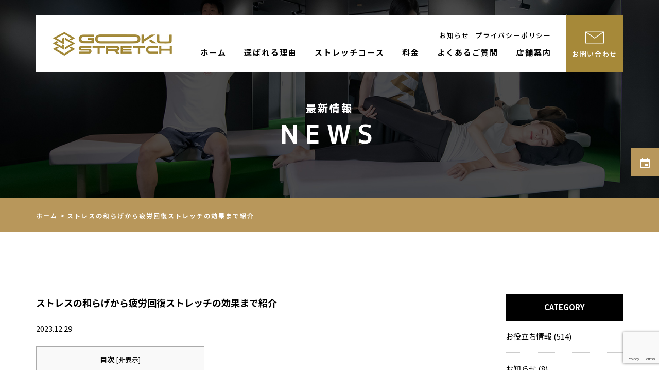

--- FILE ---
content_type: text/html; charset=UTF-8
request_url: https://goku-stretch.com/news/useful/1064/
body_size: 8242
content:
<!doctype html>
<html lang="ja">
<head>
<!-- Google Tag Manager -->
<script>(function(w,d,s,l,i){w[l]=w[l]||[];w[l].push({'gtm.start':
new Date().getTime(),event:'gtm.js'});var f=d.getElementsByTagName(s)[0],
j=d.createElement(s),dl=l!='dataLayer'?'&l='+l:'';j.async=true;j.src=
'https://www.googletagmanager.com/gtm.js?id='+i+dl;f.parentNode.insertBefore(j,f);
})(window,document,'script','dataLayer','GTM-NKL36P3');</script>
    <script>(function(w,d,s,l,i){w[l]=w[l]||[];w[l].push({'gtm.start':
new Date().getTime(),event:'gtm.js'});var f=d.getElementsByTagName(s)[0],
j=d.createElement(s),dl=l!='dataLayer'?'&l='+l:'';j.async=true;j.src=
'https://www.googletagmanager.com/gtm.js?id='+i+dl;f.parentNode.insertBefore(j,f);
})(window,document,'script','dataLayer','GTM-NFG28CC');</script>
<!-- End Google Tag Manager -->
<meta charset="UTF-8">
<meta name="viewport" content="width=device-width, initial-scale=1, shrink-to-fit=no">
<link rel="shortcut icon" type="image/vnd.microsoft.icon" href="/favicon.ico">
<link rel="icon" href="/favicon.ico">
<meta http-equiv="X-UA-Compatible" content="IE=edge">
<link rel="profile" href="https://gmpg.org/xfn/11">
<link rel="stylesheet" type="text/css" href="https://goku-stretch.com/contents/wp-content/themes/nplight-child/assets/css/common/layout.css">
<link rel="stylesheet" type="text/css" href="https://goku-stretch.com/contents/wp-content/themes/nplight-child/assets/css/common/general2.css">
<link rel="stylesheet" type="text/css" href="https://goku-stretch.com/contents/wp-content/themes/nplight-child/assets/css/second.css">
<link href="https://fonts.googleapis.com/css?family=M+PLUS+1p:400,500,700,800,900&display=swap" rel="stylesheet">
<script src="https://goku-stretch.com/contents/wp-content/themes/nplight-child/assets/js/head.js"></script>

<script src="https://ajax.googleapis.com/ajax/libs/jquery/1.9.0/jquery.min.js"></script>
	<script>
		//マウスオーバーで表示
		$(function() {
			  $('#booking_btns ul li').hover(
			  function(){
				$(this).animate({'marginRight':'165px'},500);
			  },
			  function () {
				$(this).animate({'marginRight':'0'},500);
			  }
			);
		});
	</script>
<title>ストレスの和らげから疲労回復ストレッチの効果まで紹介 | パートナーストレッチ専門店 極-GOKU-ストレッチ</title>

		<!-- All in One SEO 4.0.18 -->
		<meta name="description" content="毎日の仕事や家事、運動などで疲れてしまった体。そんなときには、ストレッチでスッキリしませんか？ストレッチには、ストレス和らげや疲労回復効果があるとされています。今回は、そんなストレッチの効果や方法を紹介します。疲れた体もストレッチでリフレッシュして、元気に過ごしましょう。"/>
		<link rel="canonical" href="https://goku-stretch.com/news/useful/1064/" />
		<script type="application/ld+json" class="aioseo-schema">
			{"@context":"https:\/\/schema.org","@graph":[{"@type":"WebSite","@id":"https:\/\/goku-stretch.com\/#website","url":"https:\/\/goku-stretch.com\/","name":"\u6975\u30b9\u30c8\u30ec\u30c3\u30c1","description":"Just another WordPress site","publisher":{"@id":"https:\/\/goku-stretch.com\/#organization"}},{"@type":"Organization","@id":"https:\/\/goku-stretch.com\/#organization","name":"\u6975\u30b9\u30c8\u30ec\u30c3\u30c1","url":"https:\/\/goku-stretch.com\/"},{"@type":"BreadcrumbList","@id":"https:\/\/goku-stretch.com\/news\/useful\/1064\/#breadcrumblist","itemListElement":[{"@type":"ListItem","@id":"https:\/\/goku-stretch.com\/#listItem","position":"1","item":{"@id":"https:\/\/goku-stretch.com\/#item","name":"\u30db\u30fc\u30e0","description":"\u6975\u30b9\u30c8\u30ec\u30c3\u30c1\u306f\u3001\u30de\u30c3\u30b5\u30fc\u30b8\u306e\u307f\u306e\u65bd\u8853\u3088\u308a\u7b4b\u8089\u306e\u7dca\u5f35\u304c\u7de9\u307f\u3084\u3059\u304f\u3001\u52b9\u679c\u304c\u6301\u7d9a\u3057\u3084\u3059\u3044\u3053\u3068\u304c\u7279\u5fb4\u3067\u3059\u3002\u30b9\u30c8\u30ec\u30c3\u30c1\u306f\u3001\u8840\u884c\u4fc3\u9032\u3084\u81ea\u5f8b\u795e\u7d4c\u306b\u3082\u52b9\u679c\u7684\u3067\u5065\u5eb7\u7684\u306a\u8eab\u4f53\u3064\u304f\u308a\u3067\u304d\u308b\u3088\u3046\u306b\u306a\u308a\u307e\u3059\u3002\u307e\u305f\u3001\u30de\u30f3\u30c4\u30fc\u30de\u30f3\u3067\u304a\u5ba2\u69d8\u3068\u5bc4\u308a\u6dfb\u3044\u3001\u75db\u307f\u304c\u51fa\u3066\u3044\u308b\u7b87\u6240\u306e\u6539\u5584\u3060\u3051\u3067\u306a\u304f\u3001\u9577\u671f\u7684\u306b\u3082\u30b5\u30dd\u30fc\u30c8\u3055\u305b\u3066\u3044\u305f\u3060\u304d\u307e\u3059\u3002","url":"https:\/\/goku-stretch.com\/"},"nextItem":"https:\/\/goku-stretch.com\/news\/useful\/#listItem"},{"@type":"ListItem","@id":"https:\/\/goku-stretch.com\/news\/useful\/#listItem","position":"2","item":{"@id":"https:\/\/goku-stretch.com\/news\/useful\/#item","name":"\u304a\u5f79\u7acb\u3061\u60c5\u5831","description":"\u6bce\u65e5\u306e\u4ed5\u4e8b\u3084\u5bb6\u4e8b\u3001\u904b\u52d5\u306a\u3069\u3067\u75b2\u308c\u3066\u3057\u307e\u3063\u305f\u4f53\u3002\u305d\u3093\u306a\u3068\u304d\u306b\u306f\u3001\u30b9\u30c8\u30ec\u30c3\u30c1\u3067\u30b9\u30c3\u30ad\u30ea\u3057\u307e\u305b\u3093\u304b\uff1f\u30b9\u30c8\u30ec\u30c3\u30c1\u306b\u306f\u3001\u30b9\u30c8\u30ec\u30b9\u548c\u3089\u3052\u3084\u75b2\u52b4\u56de\u5fa9\u52b9\u679c\u304c\u3042\u308b\u3068\u3055\u308c\u3066\u3044\u307e\u3059\u3002\u4eca\u56de\u306f\u3001\u305d\u3093\u306a\u30b9\u30c8\u30ec\u30c3\u30c1\u306e\u52b9\u679c\u3084\u65b9\u6cd5\u3092\u7d39\u4ecb\u3057\u307e\u3059\u3002\u75b2\u308c\u305f\u4f53\u3082\u30b9\u30c8\u30ec\u30c3\u30c1\u3067\u30ea\u30d5\u30ec\u30c3\u30b7\u30e5\u3057\u3066\u3001\u5143\u6c17\u306b\u904e\u3054\u3057\u307e\u3057\u3087\u3046\u3002","url":"https:\/\/goku-stretch.com\/news\/useful\/"},"previousItem":"https:\/\/goku-stretch.com\/#listItem"}]},{"@type":"Person","@id":"https:\/\/goku-stretch.com\/news\/author\/usami86g\/#author","url":"https:\/\/goku-stretch.com\/news\/author\/usami86g\/","name":"usami86g","image":{"@type":"ImageObject","@id":"https:\/\/goku-stretch.com\/news\/useful\/1064\/#authorImage","url":"https:\/\/secure.gravatar.com\/avatar\/23e056ab24d6f177ab37bb0cbf23dfc1?s=96&d=mm&r=g","width":"96","height":"96","caption":"usami86g"}},{"@type":"WebPage","@id":"https:\/\/goku-stretch.com\/news\/useful\/1064\/#webpage","url":"https:\/\/goku-stretch.com\/news\/useful\/1064\/","name":"\u30b9\u30c8\u30ec\u30b9\u306e\u548c\u3089\u3052\u304b\u3089\u75b2\u52b4\u56de\u5fa9\u30b9\u30c8\u30ec\u30c3\u30c1\u306e\u52b9\u679c\u307e\u3067\u7d39\u4ecb | \u30d1\u30fc\u30c8\u30ca\u30fc\u30b9\u30c8\u30ec\u30c3\u30c1\u5c02\u9580\u5e97 \u6975-GOKU-\u30b9\u30c8\u30ec\u30c3\u30c1","description":"\u6bce\u65e5\u306e\u4ed5\u4e8b\u3084\u5bb6\u4e8b\u3001\u904b\u52d5\u306a\u3069\u3067\u75b2\u308c\u3066\u3057\u307e\u3063\u305f\u4f53\u3002\u305d\u3093\u306a\u3068\u304d\u306b\u306f\u3001\u30b9\u30c8\u30ec\u30c3\u30c1\u3067\u30b9\u30c3\u30ad\u30ea\u3057\u307e\u305b\u3093\u304b\uff1f\u30b9\u30c8\u30ec\u30c3\u30c1\u306b\u306f\u3001\u30b9\u30c8\u30ec\u30b9\u548c\u3089\u3052\u3084\u75b2\u52b4\u56de\u5fa9\u52b9\u679c\u304c\u3042\u308b\u3068\u3055\u308c\u3066\u3044\u307e\u3059\u3002\u4eca\u56de\u306f\u3001\u305d\u3093\u306a\u30b9\u30c8\u30ec\u30c3\u30c1\u306e\u52b9\u679c\u3084\u65b9\u6cd5\u3092\u7d39\u4ecb\u3057\u307e\u3059\u3002\u75b2\u308c\u305f\u4f53\u3082\u30b9\u30c8\u30ec\u30c3\u30c1\u3067\u30ea\u30d5\u30ec\u30c3\u30b7\u30e5\u3057\u3066\u3001\u5143\u6c17\u306b\u904e\u3054\u3057\u307e\u3057\u3087\u3046\u3002","inLanguage":"ja","isPartOf":{"@id":"https:\/\/goku-stretch.com\/#website"},"breadcrumb":{"@id":"https:\/\/goku-stretch.com\/news\/useful\/1064\/#breadcrumblist"},"author":"https:\/\/goku-stretch.com\/news\/useful\/1064\/#author","creator":"https:\/\/goku-stretch.com\/news\/useful\/1064\/#author","image":{"@type":"ImageObject","@id":"https:\/\/goku-stretch.com\/#mainImage","url":"https:\/\/goku-stretch.com\/contents\/wp-content\/uploads\/2023\/07\/\u540d\u79f0\u672a\u8a2d\u5b9a-1.jpg","width":"595","height":"842"},"primaryImageOfPage":{"@id":"https:\/\/goku-stretch.com\/news\/useful\/1064\/#mainImage"},"datePublished":"2023-12-29T12:04:46+09:00","dateModified":"2025-05-13T05:01:31+09:00"},{"@type":"Article","@id":"https:\/\/goku-stretch.com\/news\/useful\/1064\/#article","name":"\u30b9\u30c8\u30ec\u30b9\u306e\u548c\u3089\u3052\u304b\u3089\u75b2\u52b4\u56de\u5fa9\u30b9\u30c8\u30ec\u30c3\u30c1\u306e\u52b9\u679c\u307e\u3067\u7d39\u4ecb | \u30d1\u30fc\u30c8\u30ca\u30fc\u30b9\u30c8\u30ec\u30c3\u30c1\u5c02\u9580\u5e97 \u6975-GOKU-\u30b9\u30c8\u30ec\u30c3\u30c1","description":"\u6bce\u65e5\u306e\u4ed5\u4e8b\u3084\u5bb6\u4e8b\u3001\u904b\u52d5\u306a\u3069\u3067\u75b2\u308c\u3066\u3057\u307e\u3063\u305f\u4f53\u3002\u305d\u3093\u306a\u3068\u304d\u306b\u306f\u3001\u30b9\u30c8\u30ec\u30c3\u30c1\u3067\u30b9\u30c3\u30ad\u30ea\u3057\u307e\u305b\u3093\u304b\uff1f\u30b9\u30c8\u30ec\u30c3\u30c1\u306b\u306f\u3001\u30b9\u30c8\u30ec\u30b9\u548c\u3089\u3052\u3084\u75b2\u52b4\u56de\u5fa9\u52b9\u679c\u304c\u3042\u308b\u3068\u3055\u308c\u3066\u3044\u307e\u3059\u3002\u4eca\u56de\u306f\u3001\u305d\u3093\u306a\u30b9\u30c8\u30ec\u30c3\u30c1\u306e\u52b9\u679c\u3084\u65b9\u6cd5\u3092\u7d39\u4ecb\u3057\u307e\u3059\u3002\u75b2\u308c\u305f\u4f53\u3082\u30b9\u30c8\u30ec\u30c3\u30c1\u3067\u30ea\u30d5\u30ec\u30c3\u30b7\u30e5\u3057\u3066\u3001\u5143\u6c17\u306b\u904e\u3054\u3057\u307e\u3057\u3087\u3046\u3002","headline":"\u30b9\u30c8\u30ec\u30b9\u306e\u548c\u3089\u3052\u304b\u3089\u75b2\u52b4\u56de\u5fa9\u30b9\u30c8\u30ec\u30c3\u30c1\u306e\u52b9\u679c\u307e\u3067\u7d39\u4ecb","author":{"@id":"https:\/\/goku-stretch.com\/news\/author\/usami86g\/#author"},"publisher":{"@id":"https:\/\/goku-stretch.com\/#organization"},"datePublished":"2023-12-29T12:04:46+09:00","dateModified":"2025-05-13T05:01:31+09:00","articleSection":"\u304a\u5f79\u7acb\u3061\u60c5\u5831, \u30b9\u30c8\u30ec\u30c3\u30c1, \u75b2\u52b4\u56de\u5fa9","mainEntityOfPage":{"@id":"https:\/\/goku-stretch.com\/news\/useful\/1064\/#webpage"},"isPartOf":{"@id":"https:\/\/goku-stretch.com\/news\/useful\/1064\/#webpage"},"image":{"@type":"ImageObject","@id":"https:\/\/goku-stretch.com\/#articleImage","url":"https:\/\/goku-stretch.com\/contents\/wp-content\/uploads\/2023\/07\/\u540d\u79f0\u672a\u8a2d\u5b9a-1.jpg","width":"595","height":"842"}}]}
		</script>
		<!-- All in One SEO -->

<link rel='stylesheet' id='wp-block-library-css'  href='https://goku-stretch.com/contents/wp-includes/css/dist/block-library/style.min.css?ver=5.6.16' type='text/css' media='all' />
<link rel='stylesheet' id='contact-form-7-css'  href='https://goku-stretch.com/contents/wp-content/plugins/contact-form-7/includes/css/styles.css?ver=5.3.2' type='text/css' media='all' />
<link rel='stylesheet' id='contact-form-7-confirm-css'  href='https://goku-stretch.com/contents/wp-content/plugins/contact-form-7-add-confirm/includes/css/styles.css?ver=5.1' type='text/css' media='all' />
<link rel='stylesheet' id='toc-screen-css'  href='https://goku-stretch.com/contents/wp-content/plugins/table-of-contents-plus/screen.min.css?ver=2002' type='text/css' media='all' />
<script type='text/javascript' src='https://goku-stretch.com/contents/wp-includes/js/jquery/jquery.min.js?ver=3.5.1' id='jquery-core-js'></script>
<script type='text/javascript' src='https://goku-stretch.com/contents/wp-includes/js/jquery/jquery-migrate.min.js?ver=3.3.2' id='jquery-migrate-js'></script>
<style type="text/css"></style><link rel="pingback" href="https://goku-stretch.com/contents/xmlrpc.php"><style type="text/css">.recentcomments a{display:inline !important;padding:0 !important;margin:0 !important;}</style></head>
<body>
<!-- Google Tag Manager (noscript) -->
<noscript><iframe src="https://www.googletagmanager.com/ns.html?id=GTM-NKL36P3"
height="0" width="0" style="display:none;visibility:hidden"></iframe></noscript>
    <noscript><iframe src="https://www.googletagmanager.com/ns.html?id=GTM-NFG28CC"
height="0" width="0" style="display:none;visibility:hidden"></iframe></noscript>
<!-- End Google Tag Manager (noscript) -->
	<div id="booking_btns">
		<ul>
			<li>
				<p class="booking_btns_icon"><img src="https://goku-stretch.com/contents/wp-content/themes/nplight-child/assets/img/icon_booking.svg" alt=""></p>
				<p class="booking_btns_title"><a href="https://goku-stretch.com/aboutus/">ご予約はこちらより</a></p>
			</li>
		</ul>
	</div>
<div id="container">
<header id="gHeader">
  <div class="hBox">
    <h1><a href="https://goku-stretch.com/"><img src="https://goku-stretch.com/contents/wp-content/themes/nplight-child/assets/img/index/logo.jpg" alt="GOKUSTRETCH" class="pc"><img src="https://goku-stretch.com/contents/wp-content/themes/nplight-child/assets/img/index/logo-sp.jpg" alt="GOKUSTRETCH" class="sp"></a></h1>
    <div class="menu sp" id="toggle"><span class="top"></span><span class="middle"></span><span class="bottom"></span></div>
    <div class="menuBox">
      <nav id="gNavi">
        <ul class="naviUl">
          <li><a href="https://goku-stretch.com/">ホーム</a></li>
          <li><a href="https://goku-stretch.com/reason/">選ばれる理由</a></li>
          <li><a href="https://goku-stretch.com/menu/">ストレッチコース</a></li>
          <li><a href="https://goku-stretch.com/price/">料金</a></li>
          <li><a href="https://goku-stretch.com/faq/">よくあるご質問</a></li>
          <li><a href="https://goku-stretch.com/aboutus/">店舗案内</a></li>
        </ul>
        <ul class="topText">
          <!--<li><a href="#">お客様の声</a></li>-->
          <li><a href="https://goku-stretch.com/news/">お知らせ</a></li>
          <li><a href="https://goku-stretch.com/policy/">プライバシーポリシー</a></li>
        </ul>
      </nav>
      <div class="hBtn"><a href="https://goku-stretch.com/contact/"><img src="https://goku-stretch.com/contents/wp-content/themes/nplight-child/assets/img/index/icon_letter.png" alt="お問い合わせ"><span>お問い合わせ</span></a></div>
    </div>
  </div>
</header>










		<article>
  <section id="visual">
    <div class="visual__inner">
      
<h1><span>最新情報</span> <span>NEWS</span></h1>
<!--
<p>
      お役立ち情報</p>
-->
    </div>
  </section>
</article>
<article>
  <section id="pankuzu">
    <div id="pagePath">
      
<ul id="pagePath">
<li><a href="https://goku-stretch.com/">ホーム</a>&gt;</li>
<li>ストレスの和らげから疲労回復ストレッチの効果まで紹介</li>	
</ul>

    </div>
  </section>
</article>
<main id="main">
<section id="news-details">
  <div class="inner">
    <div class="news-details__inner">
      <div class="news-details__box">
        <div class="news-details__txt">
          <p class="news-details__ttl">
            ストレスの和らげから疲労回復ストレッチの効果まで紹介          </p>
          <p class="news-details__date">
            2023.12.29          </p>
          <p class="news-details__txt">
            <div id="toc_container" class="no_bullets"><p class="toc_title">目次</p><ul class="toc_list"><li><a href="#i"><span class="toc_number toc_depth_1">1</span> 疲れた体もストレッチでスッキリ！</a></li><li><a href="#i-2"><span class="toc_number toc_depth_1">2</span> ストレス和らげるにも有効！</a></li><li><a href="#i-3"><span class="toc_number toc_depth_1">3</span> 体を伸ばして疲労回復！</a></li><li><a href="#i-4"><span class="toc_number toc_depth_1">4</span> 正しいストレッチで体の柔軟性アップ！</a></li><li><a href="#i-5"><span class="toc_number toc_depth_1">5</span> 普段のストレッチの習慣化で健康的なカラダへ</a></li></ul></div>
<p>毎日の仕事や家事、運動などで疲れてしまった体。そんなときには、ストレッチでスッキリしませんか？ストレッチには、ストレス和らげるや疲労回復効果があるとされています。今回は、そんなストレッチの効果や方法を紹介します。疲れた体もストレッチでリフレッシュして、元気に過ごしましょう。</p>
<h2><span id="i">疲れた体もストレッチでスッキリ！</span></h2>
<p>疲れた体には、ストレッチが効果的です。ストレッチは、筋肉をほぐし、血流を促進して疲労物質を排出することで、全身の疲れを和らげます。また、ストレッチをすることで、柔軟性がアップし、肩まわりのハリや腰まわりの負担感のケアにもつながります。簡単なストレッチを日常に取り入れることで、効果的にリラックスし、スッキリとした身体になれます。特に、デスクワークが多い人や立ち仕事の人には、ストレッチがおすすめです。筋肉のコリをほぐし、疲れた体をリフレッシュしましょう。一日の疲れを癒すためにも、ストレッチを取り入れてみてはいかがでしょうか？</p>
<h2><span id="i-2">ストレス和らげるにも有効！</span></h2>
<p>現代社会では、ストレスが日常的に発生することが多く、長期的にストレスにさらされることは健康に悪影響を与える恐れがあります。そんな時、ストレッチが有効な解決策となるかもしれません。ストレッチは、筋肉を柔らかくし、血流を促進させ、リラックス効果があることで知られています。特に、背中や肩、腰周りの筋肉をしっかりとストレッチすることで、ストレスや緊張を緩和することができます。また、ストレッチは運動不足の人にもおすすめであり、健康面にも良い影響を与えます。美容面でも、ストレッチによって体のラインが整い、肌にツヤが出たり、老化の予防にもなります。ストレスが溜まったら、こまめなストレッチを取り入れて、和らげるしてみましょう。</p>
<h2><span id="i-3">体を伸ばして疲労回復！</span></h2>
<p>ストレッチは、体を伸ばして疲労回復を促す効果があります。近年では、長時間座りっぱなしのライフスタイルが増え、身体の凝りや痛みを感じる人が増えています。しかし、ストレッチを行うことで、筋肉を柔らかくすることができ、疲労回復だけでなく、身体の不快感を和らげることができます。 ストレッチを行う際には、正しい方法で行うことが重要です。筋肉や関節に無理な負荷をかけると、むしろ痛めてしまう恐れがあります。そのため、ストレッチについては、初心者から上級者まで、きちんと指導するトレーナーが必要となります。 このため、ストレッチ専門の店舗も増えてきています。ストレッチ専門店では、プロのトレーナーが、個々の身体の状態に合わせたストレッチを提供してくれます。また、大手ジムでもストレッチレッスンを提供しているところもあります。 ストレッチを習慣化することで、身体が日々の疲労に対して強くなり、健康的な身体を維持することができます。そして、身体が健康であることは、日々の生活においても大きなプラスになることでしょう。</p>
<h2><span id="i-4">正しいストレッチで体の柔軟性アップ！</span></h2>
<p>正しいストレッチを行うことは、体の柔軟性をアップする上で非常に重要です。適切なストレッチを行うことで、筋肉や関節の働きを良くすることができ、運動においてもより良いパフォーマンスが発揮できます。 まず、ストレッチは十分なウォームアップを行ってから行うことが大切です。筋肉や関節をしっかりと温めることで、怪我や痛みを防ぐことができます。 また、ストレッチの際には無理をせず、痛みを感じたらすぐに止めることが必要です。無理なストレッチは逆効果になるばかりか、怪我や痛みの原因となることがあります。 正しいストレッチの方法は、専門家の指導を受けることが望ましいです。スポーツジムやフィットネスクラブには、プロのインストラクターが常駐しており、正しいストレッチの方法を教えてくれます。 継続的にストレッチを行うことで、体の柔軟性をアップし、スポーツや日常生活でもより良い動きをすることができます。正しいストレッチを習慣化することで、健康な体作りにもつながります。</p>
<h2><span id="i-5">普段のストレッチの習慣化で健康的なカラダへ</span></h2>
<p>ストレッチは、健康なカラダを維持するために欠かせない習慣のひとつです。普段の生活で、長時間同じ姿勢でいることが多くなります。それにより、筋肉が硬直してしまい、血行不良になることがあります。ストレッチをすることによって、筋肉を柔らかくし、血流を良くすることができます。 ストレッチを習慣化することで、健康的なカラダを保つことができます。朝や仕事前、または仕事の合間など、小さな時間を使ってストレッチをすることが大切です。ストレッチの方法は様々で、自分に合った方法を見つけることが重要です。 毎日ストレッチをしたことにより、カラダのコンディションは良くなります。肩まわりのハリや腰まわりの負担感など、普段から悩んでいる方でも、ストレッチをすることでケアすることができます。また、ストレッチはストレス和らげるにも繋がります。 健康的なカラダを維持するために、普段の生活にストレッチを取り入れましょう。毎日短時間でも、習慣化することが大切です。自分のペースで、少しずつ続けていくことで、健康なカラダを手に入れることができます。</p>
          </p>
        </div>
      </div>
    </div>
    

<aside id="sidebar">
<div class="sBox">
<h3>CATEGORY</h3>
 <ul class="news-list">
	<li class="cat-item cat-item-2"><a href="https://goku-stretch.com/useful/">お役立ち情報 (514)</a>
</li>
	<li class="cat-item cat-item-1"><a href="https://goku-stretch.com/info/">お知らせ (8)</a>
</li>
</ul>
</div>
</aside>
  </div>
</section>
　<article>
  <section id="banner-3clmn">
    <div class="inner">
      <div class="banner__box">
        <div class="banner__item"> <a href="https://goku-stretch.com/reason/">
          <div class="banner__img"><img src="https://goku-stretch.com/contents/wp-content/themes/nplight-child/assets/img/common/bnr-01.jpg" alt="選ばれる理由"/></div>
          <div class="banner__btn"><span>選ばれる理由</span><span>REASON</span></div>
          </a> </div>
        <div class="banner__item"> <a href="https://goku-stretch.com/menu/">
          <div class="banner__img"><img src="https://goku-stretch.com/contents/wp-content/themes/nplight-child/assets/img/common/bnr-02.jpg" alt="ストレッチコース"/></div>
          <div class="banner__btn"><span>ストレッチコース</span><span>STRETCH COURCE</span></div>
          </a> </div>
        <div class="banner__item"> <a href="https://goku-stretch.com/price/">
          <div class="banner__img"><img src="https://goku-stretch.com/contents/wp-content/themes/nplight-child/assets/img/common/bnr-03.jpg" alt="料金表"/></div>
          <div class="banner__btn"><span>料金表</span><span>PRICE</span></div>
          </a> </div>
        <div class="banner__item"> <a href="https://goku-stretch.com/faq/">
          <div class="banner__img"><img src="https://goku-stretch.com/contents/wp-content/themes/nplight-child/assets/img/common/bnr-04.jpg" alt="よくあるご質問"/></div>
          <div class="banner__btn"><span>よくあるご質問</span><span>FAQ</span></div>
          </a> </div>
        <div class="banner__item"> <a href="https://goku-stretch.com/aboutus/">
          <div class="banner__img"><img src="https://goku-stretch.com/contents/wp-content/themes/nplight-child/assets/img/common/bnr-05.jpg" alt="店舗案内"/></div>
          <div class="banner__btn"><span>店舗案内</span><span>ABOUT US</span></div>
          </a> </div>
        <div class="banner__item"> <a href="https://goku-stretch.com/news/">
          <div class="banner__img"><img src="https://goku-stretch.com/contents/wp-content/themes/nplight-child/assets/img/common/bnr-06.jpg" alt="お知らせ"/></div>
          <div class="banner__btn"><span>お知らせ</span><span>NEWS</span></div>
          </a> </div>
      </div>
    </div>
  </section>
</article>



	
	


<div class="contactBox">
      <ul class="subBox">       
        <li class="textR"><span class="title">水戸店へのご予約</span><a href="https://ssv.onemorehand.jp/gokustretch-mito/" target="_blank">予約フォーム</a><span class="title">TEL:<a href="tel:0293038383" class="tel tel-mito">029-303-8383</a></span></li>        
        <li class="textR"><span class="title">日立店へのご予約</span><a href="https://ssv.onemorehand.jp/gokustretch-hitachi/" target="_blank">予約フォーム</a><span class="title">TEL:<a href="tel:0294327878" class="tel tel-hitachi">0294-32-7878</a></span></li>       
         <li class="textR"><span class="title">トナリエつくばQ’t店へのご予約</span><a href="https://ssv.onemorehand.jp/gokustretch-tsukuba/" target="_blank">予約フォーム</a><span class="title">TEL:<a href="tel:0298798180" class="tel tel-tskuba">029-879-8180</a></span></li>    
      </ul>
</div>
</div>
</main>
</div>
<footer id="gFooter">
    
    
    <div class="sns">
    <div class="sns__box">
        <div class="sns__box__item"><a href="https://www.instagram.com/gokustretch_official/" target="_blank"><img src="https://goku-stretch.com/contents/wp-content/themes/nplight-child/assets/img/common/instagram.png" alt="instagram"></a></div>
            <div class="sns__box__item"><a href="https://lin.ee/kEk9MdJ" target="_blank"><img src="https://goku-stretch.com/contents/wp-content/themes/nplight-child/assets/img/common/line.png" alt="line"></a></div>
        </div>
    </div>
    
    
  <div class="fLogo"><a href="https://goku-stretch.com/"><img src="https://goku-stretch.com/contents/wp-content/themes/nplight-child/assets/img/index/f_logo.png" alt="GOKUSTRETCH"></a></div>
  <ul id="fNavi">
    <li><a href="https://goku-stretch.com/">ホーム</a></li>
    <li><a href="https://goku-stretch.com/reason/">選ばれる理由</a></li>
    <li><a href="https://goku-stretch.com/menu/">ストレッチコース</a></li>
    <li><a href="https://goku-stretch.com/price/">料金</a></li>
    <li><a href="https://goku-stretch.com/faq/">よくあるご質問</a></li>
    <li><a href="https://goku-stretch.com/aboutus/">店舗案内</a></li>
    <li><a href="#">お客様の声</a></li>
    <li><a href="https://goku-stretch.com/news/">最新情報</a></li>
    <li><a href="https://goku-stretch.com/policy/">プライバシーポリシー</a></li>
  </ul>
  <p class="copyright">&copy;株式会社 andHuman ALL RIGHTS RESERVED.</p>
</footer>
<div class="sp_footerWrap">
	<p class="sp_footer_ttl">ご予約はこちら</p>
      <ul class="sp_footer_booking">       
        <li><a href="https://ssv.onemorehand.jp/gokustretch-mito/" target="_blank">水戸店</a></li>        
        <li><a href="https://ssv.onemorehand.jp/gokustretch-hitachi/" target="_blank">日立店</a></li>       
        <li><a href="https://ssv.onemorehand.jp/gokustretch-tsukuba/" target="_blank">つくば店</a></li>    
      </ul>
</div>
</div>
<script src="https://goku-stretch.com/contents/wp-content/themes/nplight-child/assets/js/jquery.js"></script> 
<script src="https://goku-stretch.com/contents/wp-content/themes/nplight-child/assets/js/common.js"></script>

<!--<script>
$(document).ready(function() {
  var pagetop = $('.reserve');
    $(window).scroll(function () {
       if ($(this).scrollTop() > 100) {
            pagetop.fadeIn();
       } else {
            pagetop.fadeOut();
            }
       });       
});
</script>

<script>
$(document).ready(function() {
  var pagetop = $('.shop');
    $(window).scroll(function () {
       if ($(this).scrollTop() > 100) {
            pagetop.fadeIn();
       } else {
            pagetop.fadeOut();
            }
       });       
});
</script>-->

<!-------------- Swiper CSS ------------------------------------------------------------->
<link rel="stylesheet" href="https://cdn.jsdelivr.net/npm/swiper@8/swiper-bundle.min.css">
<!-------------- Swiper JS -------------------------------------------------------------->
<script src="https://cdn.jsdelivr.net/npm/swiper@8/swiper-bundle.min.js"></script>
<script>
const swiper = new Swiper(".swiper", {
  loop: true, // ループ
  speed: 1500, // 少しゆっくり(デフォルトは300)
  slidesPerView: 1.2, // 一度に表示する枚数
    breakpoints: {
    // スライドの表示枚数：500px以上の場合
    700: {
      slidesPerView: 2,
    }
        
  },
  spaceBetween: 30, // スライド間の距離
  centeredSlides: true, // アクティブなスライドを中央にする
  autoplay: { // 自動再生
    delay: 3000, // 1秒後に次のスライド
    disableOnInteraction: false, // 矢印をクリックしても自動再生を止めない
  },
  // ページネーション
  pagination: {
    el: ".swiper-pagination",
    clickable: true,
  },
  // 前後の矢印
  navigation: {
    nextEl: ".swiper-button-next",
    prevEl: ".swiper-button-prev",
  },
});
</script>
<script>
document.addEventListener( 'wpcf7mailsent', function( event ) {
location = '/contact/thanks/'; //サンクスページURL
}, false );
</script>
<script type='text/javascript' id='contact-form-7-js-extra'>
/* <![CDATA[ */
var wpcf7 = {"apiSettings":{"root":"https:\/\/goku-stretch.com\/wp-json\/contact-form-7\/v1","namespace":"contact-form-7\/v1"}};
/* ]]> */
</script>
<script type='text/javascript' src='https://goku-stretch.com/contents/wp-content/plugins/contact-form-7/includes/js/scripts.js?ver=5.3.2' id='contact-form-7-js'></script>
<script type='text/javascript' src='https://goku-stretch.com/contents/wp-includes/js/jquery/jquery.form.min.js?ver=4.2.1' id='jquery-form-js'></script>
<script type='text/javascript' src='https://goku-stretch.com/contents/wp-content/plugins/contact-form-7-add-confirm/includes/js/scripts.js?ver=5.1' id='contact-form-7-confirm-js'></script>
<script type='text/javascript' id='toc-front-js-extra'>
/* <![CDATA[ */
var tocplus = {"visibility_show":"\u8868\u793a","visibility_hide":"\u975e\u8868\u793a","width":"Auto"};
/* ]]> */
</script>
<script type='text/javascript' src='https://goku-stretch.com/contents/wp-content/plugins/table-of-contents-plus/front.min.js?ver=2002' id='toc-front-js'></script>
<script type='text/javascript' src='https://www.google.com/recaptcha/api.js?render=6LdSJjQaAAAAAKXiboPb2dmRGvdHqWjuATAXT6Cy&#038;ver=3.0' id='google-recaptcha-js'></script>
<script type='text/javascript' id='wpcf7-recaptcha-js-extra'>
/* <![CDATA[ */
var wpcf7_recaptcha = {"sitekey":"6LdSJjQaAAAAAKXiboPb2dmRGvdHqWjuATAXT6Cy","actions":{"homepage":"homepage","contactform":"contactform"}};
/* ]]> */
</script>
<script type='text/javascript' src='https://goku-stretch.com/contents/wp-content/plugins/contact-form-7/modules/recaptcha/script.js?ver=5.3.2' id='wpcf7-recaptcha-js'></script>
<script type='text/javascript' src='https://ajaxzip3.github.io/ajaxzip3.js?ver=5.6.16' id='ajaxzip3-js'></script>
<script type='text/javascript' src='https://goku-stretch.com/contents/wp-content/themes/nplight/js/navigation.js?ver=20151215' id='nplight-navigation-js'></script>
<script type='text/javascript' src='https://goku-stretch.com/contents/wp-content/themes/nplight/js/skip-link-focus-fix.js?ver=20151215' id='nplight-skip-link-focus-fix-js'></script>
<script type='text/javascript' src='https://goku-stretch.com/contents/wp-includes/js/comment-reply.min.js?ver=5.6.16' id='comment-reply-js'></script>
<script type="text/javascript">
jQuery(function( $ ) {
jQuery( 'input[name="zipcode"]' ).keyup( function( e ) {
AjaxZip3.zip2addr('zipcode','','address1','address2');
} )
} );
</script>
</body></html>

--- FILE ---
content_type: text/html; charset=utf-8
request_url: https://www.google.com/recaptcha/api2/anchor?ar=1&k=6LdSJjQaAAAAAKXiboPb2dmRGvdHqWjuATAXT6Cy&co=aHR0cHM6Ly9nb2t1LXN0cmV0Y2guY29tOjQ0Mw..&hl=en&v=PoyoqOPhxBO7pBk68S4YbpHZ&size=invisible&anchor-ms=20000&execute-ms=30000&cb=npb6fiibnwac
body_size: 48376
content:
<!DOCTYPE HTML><html dir="ltr" lang="en"><head><meta http-equiv="Content-Type" content="text/html; charset=UTF-8">
<meta http-equiv="X-UA-Compatible" content="IE=edge">
<title>reCAPTCHA</title>
<style type="text/css">
/* cyrillic-ext */
@font-face {
  font-family: 'Roboto';
  font-style: normal;
  font-weight: 400;
  font-stretch: 100%;
  src: url(//fonts.gstatic.com/s/roboto/v48/KFO7CnqEu92Fr1ME7kSn66aGLdTylUAMa3GUBHMdazTgWw.woff2) format('woff2');
  unicode-range: U+0460-052F, U+1C80-1C8A, U+20B4, U+2DE0-2DFF, U+A640-A69F, U+FE2E-FE2F;
}
/* cyrillic */
@font-face {
  font-family: 'Roboto';
  font-style: normal;
  font-weight: 400;
  font-stretch: 100%;
  src: url(//fonts.gstatic.com/s/roboto/v48/KFO7CnqEu92Fr1ME7kSn66aGLdTylUAMa3iUBHMdazTgWw.woff2) format('woff2');
  unicode-range: U+0301, U+0400-045F, U+0490-0491, U+04B0-04B1, U+2116;
}
/* greek-ext */
@font-face {
  font-family: 'Roboto';
  font-style: normal;
  font-weight: 400;
  font-stretch: 100%;
  src: url(//fonts.gstatic.com/s/roboto/v48/KFO7CnqEu92Fr1ME7kSn66aGLdTylUAMa3CUBHMdazTgWw.woff2) format('woff2');
  unicode-range: U+1F00-1FFF;
}
/* greek */
@font-face {
  font-family: 'Roboto';
  font-style: normal;
  font-weight: 400;
  font-stretch: 100%;
  src: url(//fonts.gstatic.com/s/roboto/v48/KFO7CnqEu92Fr1ME7kSn66aGLdTylUAMa3-UBHMdazTgWw.woff2) format('woff2');
  unicode-range: U+0370-0377, U+037A-037F, U+0384-038A, U+038C, U+038E-03A1, U+03A3-03FF;
}
/* math */
@font-face {
  font-family: 'Roboto';
  font-style: normal;
  font-weight: 400;
  font-stretch: 100%;
  src: url(//fonts.gstatic.com/s/roboto/v48/KFO7CnqEu92Fr1ME7kSn66aGLdTylUAMawCUBHMdazTgWw.woff2) format('woff2');
  unicode-range: U+0302-0303, U+0305, U+0307-0308, U+0310, U+0312, U+0315, U+031A, U+0326-0327, U+032C, U+032F-0330, U+0332-0333, U+0338, U+033A, U+0346, U+034D, U+0391-03A1, U+03A3-03A9, U+03B1-03C9, U+03D1, U+03D5-03D6, U+03F0-03F1, U+03F4-03F5, U+2016-2017, U+2034-2038, U+203C, U+2040, U+2043, U+2047, U+2050, U+2057, U+205F, U+2070-2071, U+2074-208E, U+2090-209C, U+20D0-20DC, U+20E1, U+20E5-20EF, U+2100-2112, U+2114-2115, U+2117-2121, U+2123-214F, U+2190, U+2192, U+2194-21AE, U+21B0-21E5, U+21F1-21F2, U+21F4-2211, U+2213-2214, U+2216-22FF, U+2308-230B, U+2310, U+2319, U+231C-2321, U+2336-237A, U+237C, U+2395, U+239B-23B7, U+23D0, U+23DC-23E1, U+2474-2475, U+25AF, U+25B3, U+25B7, U+25BD, U+25C1, U+25CA, U+25CC, U+25FB, U+266D-266F, U+27C0-27FF, U+2900-2AFF, U+2B0E-2B11, U+2B30-2B4C, U+2BFE, U+3030, U+FF5B, U+FF5D, U+1D400-1D7FF, U+1EE00-1EEFF;
}
/* symbols */
@font-face {
  font-family: 'Roboto';
  font-style: normal;
  font-weight: 400;
  font-stretch: 100%;
  src: url(//fonts.gstatic.com/s/roboto/v48/KFO7CnqEu92Fr1ME7kSn66aGLdTylUAMaxKUBHMdazTgWw.woff2) format('woff2');
  unicode-range: U+0001-000C, U+000E-001F, U+007F-009F, U+20DD-20E0, U+20E2-20E4, U+2150-218F, U+2190, U+2192, U+2194-2199, U+21AF, U+21E6-21F0, U+21F3, U+2218-2219, U+2299, U+22C4-22C6, U+2300-243F, U+2440-244A, U+2460-24FF, U+25A0-27BF, U+2800-28FF, U+2921-2922, U+2981, U+29BF, U+29EB, U+2B00-2BFF, U+4DC0-4DFF, U+FFF9-FFFB, U+10140-1018E, U+10190-1019C, U+101A0, U+101D0-101FD, U+102E0-102FB, U+10E60-10E7E, U+1D2C0-1D2D3, U+1D2E0-1D37F, U+1F000-1F0FF, U+1F100-1F1AD, U+1F1E6-1F1FF, U+1F30D-1F30F, U+1F315, U+1F31C, U+1F31E, U+1F320-1F32C, U+1F336, U+1F378, U+1F37D, U+1F382, U+1F393-1F39F, U+1F3A7-1F3A8, U+1F3AC-1F3AF, U+1F3C2, U+1F3C4-1F3C6, U+1F3CA-1F3CE, U+1F3D4-1F3E0, U+1F3ED, U+1F3F1-1F3F3, U+1F3F5-1F3F7, U+1F408, U+1F415, U+1F41F, U+1F426, U+1F43F, U+1F441-1F442, U+1F444, U+1F446-1F449, U+1F44C-1F44E, U+1F453, U+1F46A, U+1F47D, U+1F4A3, U+1F4B0, U+1F4B3, U+1F4B9, U+1F4BB, U+1F4BF, U+1F4C8-1F4CB, U+1F4D6, U+1F4DA, U+1F4DF, U+1F4E3-1F4E6, U+1F4EA-1F4ED, U+1F4F7, U+1F4F9-1F4FB, U+1F4FD-1F4FE, U+1F503, U+1F507-1F50B, U+1F50D, U+1F512-1F513, U+1F53E-1F54A, U+1F54F-1F5FA, U+1F610, U+1F650-1F67F, U+1F687, U+1F68D, U+1F691, U+1F694, U+1F698, U+1F6AD, U+1F6B2, U+1F6B9-1F6BA, U+1F6BC, U+1F6C6-1F6CF, U+1F6D3-1F6D7, U+1F6E0-1F6EA, U+1F6F0-1F6F3, U+1F6F7-1F6FC, U+1F700-1F7FF, U+1F800-1F80B, U+1F810-1F847, U+1F850-1F859, U+1F860-1F887, U+1F890-1F8AD, U+1F8B0-1F8BB, U+1F8C0-1F8C1, U+1F900-1F90B, U+1F93B, U+1F946, U+1F984, U+1F996, U+1F9E9, U+1FA00-1FA6F, U+1FA70-1FA7C, U+1FA80-1FA89, U+1FA8F-1FAC6, U+1FACE-1FADC, U+1FADF-1FAE9, U+1FAF0-1FAF8, U+1FB00-1FBFF;
}
/* vietnamese */
@font-face {
  font-family: 'Roboto';
  font-style: normal;
  font-weight: 400;
  font-stretch: 100%;
  src: url(//fonts.gstatic.com/s/roboto/v48/KFO7CnqEu92Fr1ME7kSn66aGLdTylUAMa3OUBHMdazTgWw.woff2) format('woff2');
  unicode-range: U+0102-0103, U+0110-0111, U+0128-0129, U+0168-0169, U+01A0-01A1, U+01AF-01B0, U+0300-0301, U+0303-0304, U+0308-0309, U+0323, U+0329, U+1EA0-1EF9, U+20AB;
}
/* latin-ext */
@font-face {
  font-family: 'Roboto';
  font-style: normal;
  font-weight: 400;
  font-stretch: 100%;
  src: url(//fonts.gstatic.com/s/roboto/v48/KFO7CnqEu92Fr1ME7kSn66aGLdTylUAMa3KUBHMdazTgWw.woff2) format('woff2');
  unicode-range: U+0100-02BA, U+02BD-02C5, U+02C7-02CC, U+02CE-02D7, U+02DD-02FF, U+0304, U+0308, U+0329, U+1D00-1DBF, U+1E00-1E9F, U+1EF2-1EFF, U+2020, U+20A0-20AB, U+20AD-20C0, U+2113, U+2C60-2C7F, U+A720-A7FF;
}
/* latin */
@font-face {
  font-family: 'Roboto';
  font-style: normal;
  font-weight: 400;
  font-stretch: 100%;
  src: url(//fonts.gstatic.com/s/roboto/v48/KFO7CnqEu92Fr1ME7kSn66aGLdTylUAMa3yUBHMdazQ.woff2) format('woff2');
  unicode-range: U+0000-00FF, U+0131, U+0152-0153, U+02BB-02BC, U+02C6, U+02DA, U+02DC, U+0304, U+0308, U+0329, U+2000-206F, U+20AC, U+2122, U+2191, U+2193, U+2212, U+2215, U+FEFF, U+FFFD;
}
/* cyrillic-ext */
@font-face {
  font-family: 'Roboto';
  font-style: normal;
  font-weight: 500;
  font-stretch: 100%;
  src: url(//fonts.gstatic.com/s/roboto/v48/KFO7CnqEu92Fr1ME7kSn66aGLdTylUAMa3GUBHMdazTgWw.woff2) format('woff2');
  unicode-range: U+0460-052F, U+1C80-1C8A, U+20B4, U+2DE0-2DFF, U+A640-A69F, U+FE2E-FE2F;
}
/* cyrillic */
@font-face {
  font-family: 'Roboto';
  font-style: normal;
  font-weight: 500;
  font-stretch: 100%;
  src: url(//fonts.gstatic.com/s/roboto/v48/KFO7CnqEu92Fr1ME7kSn66aGLdTylUAMa3iUBHMdazTgWw.woff2) format('woff2');
  unicode-range: U+0301, U+0400-045F, U+0490-0491, U+04B0-04B1, U+2116;
}
/* greek-ext */
@font-face {
  font-family: 'Roboto';
  font-style: normal;
  font-weight: 500;
  font-stretch: 100%;
  src: url(//fonts.gstatic.com/s/roboto/v48/KFO7CnqEu92Fr1ME7kSn66aGLdTylUAMa3CUBHMdazTgWw.woff2) format('woff2');
  unicode-range: U+1F00-1FFF;
}
/* greek */
@font-face {
  font-family: 'Roboto';
  font-style: normal;
  font-weight: 500;
  font-stretch: 100%;
  src: url(//fonts.gstatic.com/s/roboto/v48/KFO7CnqEu92Fr1ME7kSn66aGLdTylUAMa3-UBHMdazTgWw.woff2) format('woff2');
  unicode-range: U+0370-0377, U+037A-037F, U+0384-038A, U+038C, U+038E-03A1, U+03A3-03FF;
}
/* math */
@font-face {
  font-family: 'Roboto';
  font-style: normal;
  font-weight: 500;
  font-stretch: 100%;
  src: url(//fonts.gstatic.com/s/roboto/v48/KFO7CnqEu92Fr1ME7kSn66aGLdTylUAMawCUBHMdazTgWw.woff2) format('woff2');
  unicode-range: U+0302-0303, U+0305, U+0307-0308, U+0310, U+0312, U+0315, U+031A, U+0326-0327, U+032C, U+032F-0330, U+0332-0333, U+0338, U+033A, U+0346, U+034D, U+0391-03A1, U+03A3-03A9, U+03B1-03C9, U+03D1, U+03D5-03D6, U+03F0-03F1, U+03F4-03F5, U+2016-2017, U+2034-2038, U+203C, U+2040, U+2043, U+2047, U+2050, U+2057, U+205F, U+2070-2071, U+2074-208E, U+2090-209C, U+20D0-20DC, U+20E1, U+20E5-20EF, U+2100-2112, U+2114-2115, U+2117-2121, U+2123-214F, U+2190, U+2192, U+2194-21AE, U+21B0-21E5, U+21F1-21F2, U+21F4-2211, U+2213-2214, U+2216-22FF, U+2308-230B, U+2310, U+2319, U+231C-2321, U+2336-237A, U+237C, U+2395, U+239B-23B7, U+23D0, U+23DC-23E1, U+2474-2475, U+25AF, U+25B3, U+25B7, U+25BD, U+25C1, U+25CA, U+25CC, U+25FB, U+266D-266F, U+27C0-27FF, U+2900-2AFF, U+2B0E-2B11, U+2B30-2B4C, U+2BFE, U+3030, U+FF5B, U+FF5D, U+1D400-1D7FF, U+1EE00-1EEFF;
}
/* symbols */
@font-face {
  font-family: 'Roboto';
  font-style: normal;
  font-weight: 500;
  font-stretch: 100%;
  src: url(//fonts.gstatic.com/s/roboto/v48/KFO7CnqEu92Fr1ME7kSn66aGLdTylUAMaxKUBHMdazTgWw.woff2) format('woff2');
  unicode-range: U+0001-000C, U+000E-001F, U+007F-009F, U+20DD-20E0, U+20E2-20E4, U+2150-218F, U+2190, U+2192, U+2194-2199, U+21AF, U+21E6-21F0, U+21F3, U+2218-2219, U+2299, U+22C4-22C6, U+2300-243F, U+2440-244A, U+2460-24FF, U+25A0-27BF, U+2800-28FF, U+2921-2922, U+2981, U+29BF, U+29EB, U+2B00-2BFF, U+4DC0-4DFF, U+FFF9-FFFB, U+10140-1018E, U+10190-1019C, U+101A0, U+101D0-101FD, U+102E0-102FB, U+10E60-10E7E, U+1D2C0-1D2D3, U+1D2E0-1D37F, U+1F000-1F0FF, U+1F100-1F1AD, U+1F1E6-1F1FF, U+1F30D-1F30F, U+1F315, U+1F31C, U+1F31E, U+1F320-1F32C, U+1F336, U+1F378, U+1F37D, U+1F382, U+1F393-1F39F, U+1F3A7-1F3A8, U+1F3AC-1F3AF, U+1F3C2, U+1F3C4-1F3C6, U+1F3CA-1F3CE, U+1F3D4-1F3E0, U+1F3ED, U+1F3F1-1F3F3, U+1F3F5-1F3F7, U+1F408, U+1F415, U+1F41F, U+1F426, U+1F43F, U+1F441-1F442, U+1F444, U+1F446-1F449, U+1F44C-1F44E, U+1F453, U+1F46A, U+1F47D, U+1F4A3, U+1F4B0, U+1F4B3, U+1F4B9, U+1F4BB, U+1F4BF, U+1F4C8-1F4CB, U+1F4D6, U+1F4DA, U+1F4DF, U+1F4E3-1F4E6, U+1F4EA-1F4ED, U+1F4F7, U+1F4F9-1F4FB, U+1F4FD-1F4FE, U+1F503, U+1F507-1F50B, U+1F50D, U+1F512-1F513, U+1F53E-1F54A, U+1F54F-1F5FA, U+1F610, U+1F650-1F67F, U+1F687, U+1F68D, U+1F691, U+1F694, U+1F698, U+1F6AD, U+1F6B2, U+1F6B9-1F6BA, U+1F6BC, U+1F6C6-1F6CF, U+1F6D3-1F6D7, U+1F6E0-1F6EA, U+1F6F0-1F6F3, U+1F6F7-1F6FC, U+1F700-1F7FF, U+1F800-1F80B, U+1F810-1F847, U+1F850-1F859, U+1F860-1F887, U+1F890-1F8AD, U+1F8B0-1F8BB, U+1F8C0-1F8C1, U+1F900-1F90B, U+1F93B, U+1F946, U+1F984, U+1F996, U+1F9E9, U+1FA00-1FA6F, U+1FA70-1FA7C, U+1FA80-1FA89, U+1FA8F-1FAC6, U+1FACE-1FADC, U+1FADF-1FAE9, U+1FAF0-1FAF8, U+1FB00-1FBFF;
}
/* vietnamese */
@font-face {
  font-family: 'Roboto';
  font-style: normal;
  font-weight: 500;
  font-stretch: 100%;
  src: url(//fonts.gstatic.com/s/roboto/v48/KFO7CnqEu92Fr1ME7kSn66aGLdTylUAMa3OUBHMdazTgWw.woff2) format('woff2');
  unicode-range: U+0102-0103, U+0110-0111, U+0128-0129, U+0168-0169, U+01A0-01A1, U+01AF-01B0, U+0300-0301, U+0303-0304, U+0308-0309, U+0323, U+0329, U+1EA0-1EF9, U+20AB;
}
/* latin-ext */
@font-face {
  font-family: 'Roboto';
  font-style: normal;
  font-weight: 500;
  font-stretch: 100%;
  src: url(//fonts.gstatic.com/s/roboto/v48/KFO7CnqEu92Fr1ME7kSn66aGLdTylUAMa3KUBHMdazTgWw.woff2) format('woff2');
  unicode-range: U+0100-02BA, U+02BD-02C5, U+02C7-02CC, U+02CE-02D7, U+02DD-02FF, U+0304, U+0308, U+0329, U+1D00-1DBF, U+1E00-1E9F, U+1EF2-1EFF, U+2020, U+20A0-20AB, U+20AD-20C0, U+2113, U+2C60-2C7F, U+A720-A7FF;
}
/* latin */
@font-face {
  font-family: 'Roboto';
  font-style: normal;
  font-weight: 500;
  font-stretch: 100%;
  src: url(//fonts.gstatic.com/s/roboto/v48/KFO7CnqEu92Fr1ME7kSn66aGLdTylUAMa3yUBHMdazQ.woff2) format('woff2');
  unicode-range: U+0000-00FF, U+0131, U+0152-0153, U+02BB-02BC, U+02C6, U+02DA, U+02DC, U+0304, U+0308, U+0329, U+2000-206F, U+20AC, U+2122, U+2191, U+2193, U+2212, U+2215, U+FEFF, U+FFFD;
}
/* cyrillic-ext */
@font-face {
  font-family: 'Roboto';
  font-style: normal;
  font-weight: 900;
  font-stretch: 100%;
  src: url(//fonts.gstatic.com/s/roboto/v48/KFO7CnqEu92Fr1ME7kSn66aGLdTylUAMa3GUBHMdazTgWw.woff2) format('woff2');
  unicode-range: U+0460-052F, U+1C80-1C8A, U+20B4, U+2DE0-2DFF, U+A640-A69F, U+FE2E-FE2F;
}
/* cyrillic */
@font-face {
  font-family: 'Roboto';
  font-style: normal;
  font-weight: 900;
  font-stretch: 100%;
  src: url(//fonts.gstatic.com/s/roboto/v48/KFO7CnqEu92Fr1ME7kSn66aGLdTylUAMa3iUBHMdazTgWw.woff2) format('woff2');
  unicode-range: U+0301, U+0400-045F, U+0490-0491, U+04B0-04B1, U+2116;
}
/* greek-ext */
@font-face {
  font-family: 'Roboto';
  font-style: normal;
  font-weight: 900;
  font-stretch: 100%;
  src: url(//fonts.gstatic.com/s/roboto/v48/KFO7CnqEu92Fr1ME7kSn66aGLdTylUAMa3CUBHMdazTgWw.woff2) format('woff2');
  unicode-range: U+1F00-1FFF;
}
/* greek */
@font-face {
  font-family: 'Roboto';
  font-style: normal;
  font-weight: 900;
  font-stretch: 100%;
  src: url(//fonts.gstatic.com/s/roboto/v48/KFO7CnqEu92Fr1ME7kSn66aGLdTylUAMa3-UBHMdazTgWw.woff2) format('woff2');
  unicode-range: U+0370-0377, U+037A-037F, U+0384-038A, U+038C, U+038E-03A1, U+03A3-03FF;
}
/* math */
@font-face {
  font-family: 'Roboto';
  font-style: normal;
  font-weight: 900;
  font-stretch: 100%;
  src: url(//fonts.gstatic.com/s/roboto/v48/KFO7CnqEu92Fr1ME7kSn66aGLdTylUAMawCUBHMdazTgWw.woff2) format('woff2');
  unicode-range: U+0302-0303, U+0305, U+0307-0308, U+0310, U+0312, U+0315, U+031A, U+0326-0327, U+032C, U+032F-0330, U+0332-0333, U+0338, U+033A, U+0346, U+034D, U+0391-03A1, U+03A3-03A9, U+03B1-03C9, U+03D1, U+03D5-03D6, U+03F0-03F1, U+03F4-03F5, U+2016-2017, U+2034-2038, U+203C, U+2040, U+2043, U+2047, U+2050, U+2057, U+205F, U+2070-2071, U+2074-208E, U+2090-209C, U+20D0-20DC, U+20E1, U+20E5-20EF, U+2100-2112, U+2114-2115, U+2117-2121, U+2123-214F, U+2190, U+2192, U+2194-21AE, U+21B0-21E5, U+21F1-21F2, U+21F4-2211, U+2213-2214, U+2216-22FF, U+2308-230B, U+2310, U+2319, U+231C-2321, U+2336-237A, U+237C, U+2395, U+239B-23B7, U+23D0, U+23DC-23E1, U+2474-2475, U+25AF, U+25B3, U+25B7, U+25BD, U+25C1, U+25CA, U+25CC, U+25FB, U+266D-266F, U+27C0-27FF, U+2900-2AFF, U+2B0E-2B11, U+2B30-2B4C, U+2BFE, U+3030, U+FF5B, U+FF5D, U+1D400-1D7FF, U+1EE00-1EEFF;
}
/* symbols */
@font-face {
  font-family: 'Roboto';
  font-style: normal;
  font-weight: 900;
  font-stretch: 100%;
  src: url(//fonts.gstatic.com/s/roboto/v48/KFO7CnqEu92Fr1ME7kSn66aGLdTylUAMaxKUBHMdazTgWw.woff2) format('woff2');
  unicode-range: U+0001-000C, U+000E-001F, U+007F-009F, U+20DD-20E0, U+20E2-20E4, U+2150-218F, U+2190, U+2192, U+2194-2199, U+21AF, U+21E6-21F0, U+21F3, U+2218-2219, U+2299, U+22C4-22C6, U+2300-243F, U+2440-244A, U+2460-24FF, U+25A0-27BF, U+2800-28FF, U+2921-2922, U+2981, U+29BF, U+29EB, U+2B00-2BFF, U+4DC0-4DFF, U+FFF9-FFFB, U+10140-1018E, U+10190-1019C, U+101A0, U+101D0-101FD, U+102E0-102FB, U+10E60-10E7E, U+1D2C0-1D2D3, U+1D2E0-1D37F, U+1F000-1F0FF, U+1F100-1F1AD, U+1F1E6-1F1FF, U+1F30D-1F30F, U+1F315, U+1F31C, U+1F31E, U+1F320-1F32C, U+1F336, U+1F378, U+1F37D, U+1F382, U+1F393-1F39F, U+1F3A7-1F3A8, U+1F3AC-1F3AF, U+1F3C2, U+1F3C4-1F3C6, U+1F3CA-1F3CE, U+1F3D4-1F3E0, U+1F3ED, U+1F3F1-1F3F3, U+1F3F5-1F3F7, U+1F408, U+1F415, U+1F41F, U+1F426, U+1F43F, U+1F441-1F442, U+1F444, U+1F446-1F449, U+1F44C-1F44E, U+1F453, U+1F46A, U+1F47D, U+1F4A3, U+1F4B0, U+1F4B3, U+1F4B9, U+1F4BB, U+1F4BF, U+1F4C8-1F4CB, U+1F4D6, U+1F4DA, U+1F4DF, U+1F4E3-1F4E6, U+1F4EA-1F4ED, U+1F4F7, U+1F4F9-1F4FB, U+1F4FD-1F4FE, U+1F503, U+1F507-1F50B, U+1F50D, U+1F512-1F513, U+1F53E-1F54A, U+1F54F-1F5FA, U+1F610, U+1F650-1F67F, U+1F687, U+1F68D, U+1F691, U+1F694, U+1F698, U+1F6AD, U+1F6B2, U+1F6B9-1F6BA, U+1F6BC, U+1F6C6-1F6CF, U+1F6D3-1F6D7, U+1F6E0-1F6EA, U+1F6F0-1F6F3, U+1F6F7-1F6FC, U+1F700-1F7FF, U+1F800-1F80B, U+1F810-1F847, U+1F850-1F859, U+1F860-1F887, U+1F890-1F8AD, U+1F8B0-1F8BB, U+1F8C0-1F8C1, U+1F900-1F90B, U+1F93B, U+1F946, U+1F984, U+1F996, U+1F9E9, U+1FA00-1FA6F, U+1FA70-1FA7C, U+1FA80-1FA89, U+1FA8F-1FAC6, U+1FACE-1FADC, U+1FADF-1FAE9, U+1FAF0-1FAF8, U+1FB00-1FBFF;
}
/* vietnamese */
@font-face {
  font-family: 'Roboto';
  font-style: normal;
  font-weight: 900;
  font-stretch: 100%;
  src: url(//fonts.gstatic.com/s/roboto/v48/KFO7CnqEu92Fr1ME7kSn66aGLdTylUAMa3OUBHMdazTgWw.woff2) format('woff2');
  unicode-range: U+0102-0103, U+0110-0111, U+0128-0129, U+0168-0169, U+01A0-01A1, U+01AF-01B0, U+0300-0301, U+0303-0304, U+0308-0309, U+0323, U+0329, U+1EA0-1EF9, U+20AB;
}
/* latin-ext */
@font-face {
  font-family: 'Roboto';
  font-style: normal;
  font-weight: 900;
  font-stretch: 100%;
  src: url(//fonts.gstatic.com/s/roboto/v48/KFO7CnqEu92Fr1ME7kSn66aGLdTylUAMa3KUBHMdazTgWw.woff2) format('woff2');
  unicode-range: U+0100-02BA, U+02BD-02C5, U+02C7-02CC, U+02CE-02D7, U+02DD-02FF, U+0304, U+0308, U+0329, U+1D00-1DBF, U+1E00-1E9F, U+1EF2-1EFF, U+2020, U+20A0-20AB, U+20AD-20C0, U+2113, U+2C60-2C7F, U+A720-A7FF;
}
/* latin */
@font-face {
  font-family: 'Roboto';
  font-style: normal;
  font-weight: 900;
  font-stretch: 100%;
  src: url(//fonts.gstatic.com/s/roboto/v48/KFO7CnqEu92Fr1ME7kSn66aGLdTylUAMa3yUBHMdazQ.woff2) format('woff2');
  unicode-range: U+0000-00FF, U+0131, U+0152-0153, U+02BB-02BC, U+02C6, U+02DA, U+02DC, U+0304, U+0308, U+0329, U+2000-206F, U+20AC, U+2122, U+2191, U+2193, U+2212, U+2215, U+FEFF, U+FFFD;
}

</style>
<link rel="stylesheet" type="text/css" href="https://www.gstatic.com/recaptcha/releases/PoyoqOPhxBO7pBk68S4YbpHZ/styles__ltr.css">
<script nonce="ocr1QlAyPsU_4pK91X1cYA" type="text/javascript">window['__recaptcha_api'] = 'https://www.google.com/recaptcha/api2/';</script>
<script type="text/javascript" src="https://www.gstatic.com/recaptcha/releases/PoyoqOPhxBO7pBk68S4YbpHZ/recaptcha__en.js" nonce="ocr1QlAyPsU_4pK91X1cYA">
      
    </script></head>
<body><div id="rc-anchor-alert" class="rc-anchor-alert"></div>
<input type="hidden" id="recaptcha-token" value="[base64]">
<script type="text/javascript" nonce="ocr1QlAyPsU_4pK91X1cYA">
      recaptcha.anchor.Main.init("[\x22ainput\x22,[\x22bgdata\x22,\x22\x22,\[base64]/[base64]/[base64]/[base64]/[base64]/[base64]/KGcoTywyNTMsTy5PKSxVRyhPLEMpKTpnKE8sMjUzLEMpLE8pKSxsKSksTykpfSxieT1mdW5jdGlvbihDLE8sdSxsKXtmb3IobD0odT1SKEMpLDApO08+MDtPLS0pbD1sPDw4fFooQyk7ZyhDLHUsbCl9LFVHPWZ1bmN0aW9uKEMsTyl7Qy5pLmxlbmd0aD4xMDQ/[base64]/[base64]/[base64]/[base64]/[base64]/[base64]/[base64]\\u003d\x22,\[base64]\\u003d\\u003d\x22,\x22w5PDnMOLwpHCsnrDnMKfUMOVK8K7wpHCpsKFw63Cn8KXw4nCgMKZwp9bbig2wpHDmH/[base64]/DgVLDmcO+YcKCBn8qw6HCtcOYHEEzY8K7ZikWwokwwroJwqUXSsO0H2rCscKtw5w+VsKvSR1gw6EuwqPCvxNER8OgA27ChcKdOn3CtcOQHCNTwqFEw4IkY8K5w7rCtsO3LMO8czcLw47Dt8OBw708JsKUwp4tw4/DsC5fZsODexfDtMOxfQfDtnfCpVfCocKpwrfCn8KZEDDChcO1Owcowq88AwJPw6EJe3XCnxDDjjgxO8Oec8KVw6DDu2/[base64]/Cn8O0b03DrkUlwpNzwrRzwpQ/wpAzwp8cdWzDs37DjMOTCQEGIBDCicKMwqk4DHfCrcOrShPCqTnDlMKqM8KzE8KQGMOJw49awrvDs1zCpgzDuDsbw6rCpcKEeRxiw6xgesODccO2w6J/IcOWJ09wanNNwrAUCwvCrjrCoMOmeGfDu8OxwrrDlsKaJwMiwrjCnMO2w4PCqVfCmBUQbhZXPsKkCsODMcOrRMKIwoQRwp7CkcOtIsK1QB3DnQgpwq45dsK0wpzDssKZwo8wwpNhDm7CuVrCuDrDrVbCjx9BwrwjHTc/CmVow7MFRsKCwqrDkF3Ct8O+JHrDiCPCjRPCk2hsck8EQSkhw4tWE8KwUsOfw55VR1vCs8OZw4HDjwXCuMOeZRtBOCfDv8KfwrgEw6Q+wq/DuHlDfMKODcKWYU3CrHoBwojDjsO+wpc7wqdKSsOJw45Jw4MkwoEVQsKxw6/DqMKoLMOpBV/[base64]/Drx8kdmPCrkNTw4lrMD/[base64]/bMKzwqtzw60MY0TDtcKjHcKdJFwFw6rDgw10wqEmD0PCgxIjw79Cw6Umw7whE2fCigbCtMOrw6DCh8ODw67CjGPCvMO1wp5tw7R8w68JRcK/QcOkPsKSawXCt8KSw4nCiwTCpsO4woEowpPDtXjCnsONwpLDu8Oyw5nCgcOKTcONMsOTQxkawqI9wodRLUvDllnDnTDCv8K7w7cEf8ODUGAOw5AQKsOhJSMKw67ChsKGw4rCvsKcw7Eca8OfwpPDtwDDtsO1VsOCIRfClsOySRbCgsKuw4V2wr/CusOfwrgPHAPCvcKtZgQcw5/CuQ1Ew6nDsxB3YFkcw6drwqNiZMOyLWfCp3rDpcOBwrvChy1pw4bDq8Kjw4jCmMOZWMOCd0fCvcKvwrfCmcOtw7NMwpTCoysuZGdLw7DDm8KeGQEXNsKpw5ZUXn/CgsOVAE7Du0phwq8RwqJCw6RjPSUQw7vDhsKQQhnDvDoNwo3ClztIeMKLw5bCiMKLw4JJw7hYecOpE1/CgBHDt0sUMMKPwoESw67DowRawrBzccKjw5TCsMKuIwDDmltzwrvCjV1Pwp5nTlnDiBvCscKnw7HCpkrCjBrDigtXVMKywrjChcK1w4/CrBk5w77DssOaWjfCtcOTw4zClMO2fTgyw53CuiIAG1cjw6HDrcO7wqDCiWpjB13DjRHDq8KcGsKDG1xCw6zDrMKiF8KRwpZhw6djw6vCvxLCungRHVrDnsKmUcOtw5k8w7/CsWHDkXspw43CmlLCkcO4BmAcNgxoaGfCiVEhwrTDoVrDucO5w7/DpRTDmcOdXcKJwp/Ct8OyO8OKdzLDtDIqeMOuQ0TDkcOLEMKZGcKRwprDn8KqwpMPw4fCkmDCsAldXF5pdWvDr0nDmsOaRcOsw5nCo8KWwoDCoMOwwrZeUVw1PDcqRCUmYsOBwq3Cqg7DjQshwpNgw5TDt8Kbw6IUw5/[base64]/CtMOHwqdDcMOsw5NCw7HDo3Bew7RYcFZ8a8OewrVXwq3CusKfw5BrQMKOIMOdRsKpO1dSw44Lw5jCtsOqw53ClGjCrmxnTmAbw5jCtTAPwrBzAcOYwoxwScKLFQlpO0ZwScKWwpzCphkMHsKvwoRaVMOwWcKNwr3Djnsww5fCt8Kcwogzw7IbQcO6wr/CnQ/DnMKywpPDlMOWZcKfUDHDnArCmB3DpsKLwoLCj8O4w4lXwoAjw7PDrWzCm8OwwqzDmFfDo8KiIxoAwp0Zw653U8OnwpISJMKkw4/[base64]/[base64]/[base64]/[base64]/wrl7HEEkABPCiUlow4PCiMKWw7zChcKVSsOGOcO3w6xSw5t4dGvDlyMUKG0kwrDDu083w6fDisO3w4wyVyx1wovDqsKmE2DDmMKHB8K5PQTDr2kRFS/Dg8OuNk5+ecOtLW7Dr8KjdMK+ZADDtm5Jw5/CmMK/QsOvwq7CkFXCgsKmRhTClw1gwqRlwpFkw5hDY8OtWEVNSBAnw7Q6MwzDjcKWbMOgwpvDucOowqpOOXDDt1rDvwRIOA3CtsOlCsKHwoEJesKhHsKmQ8K/wr0TSCcNUwbCg8KCw70rwp7Cn8KMwqAWwrZFw6huMMKcw6k2eMKHw644WmfDs0MTJS7CqgbClwwNwqzCnBzDqsOJw43ClABNRcK6WDARdMOXA8O/[base64]/[base64]/[base64]/ZiXDnMKvD3BkH2YWw59vw4wfWsOLwoRdwrnDtCZjcWHCucK+w4ElwqFdPwIbw5bDtMK+F8KmTx7CuMOYw6bCpsKvw6bDpsKLwqfCvgPDvsKVwp8Gwq3CicK4Em3Cpj4MVcKswo/Dg8OowoUbw4twUcO/[base64]/CmMO1w7tlZidBEQ3DqEbDt8OKw7PDicKEUcKow6A1w7XCpcK4I8OWacOJA0Yxw5B6KcOLwpJvw5nChH/CtMKGJcK7wprCnCLDlFHCucOFTGdFwpo2LCPCuH7DsQPCgMKYITtPwprDokPDr8O4w7rDmcKkLh0KJMO9wp/DnBLDs8OWdkJ5w7AewpvDiF3DtyR+C8Oiw6/CjcOvJHbDjMKcTBfCscONVyDCm8OjXFvCuUspLsKZR8OLw5vCosOcwpnDsHnCgcKfwp9/BsO5woVSwoLCmj/[base64]/ChT5/w4tIBQ9mFwkOKcODJMKLwrU4wonDrcKzw6J/D8K/wrxnLsOvwp4NGiEOwph7w6PCv8OZCcOcw7TDhcOVw6HCm8OBUm0NEQTCoTpaMsO/[base64]/Ds38rw58CwozCscKyS2Rew57DrsKEOErDvcKZw7LCsnbClsKjwqckD8OIw7N/dQ7DjsK3wqDCiSTCtwDCjsOQBF3DnsO7c0fCv8Klw6Fiw4LCszNowpbCj3LDhgLDiMOWw5PDqWIbw6TDvMKuwpnDt1rCh8KGw6TDr8O8ccKqHQNLGsOaXWlVLX46w6B4w6TDmD3Cn2DDtsOXGzzDiz/CvMOqCsKrwrjCqMOXw4xRw4zDhFzDt3sxSToGw7fDpTbDssOPw6/Dr8KwTsO4w5wAGhsWwrkzHUNDHThUPMOjGwjDncK5dQoewqRCw4/Ch8K5CsKkcBbCrjsLw48/[base64]/w6PDjSwkw53CnsOVwoLCncOzw6M6Hl0tP8OARcK+w7TCpsKNTzDDr8KTw5wvccKbwpl1w6ohw7XCg8O8MsKoC0hGV8KqYT3CkcK8dTxewrYmw7s3eMOxUsKsXBRXw5kZw6zCi8KWaSzDg8KBwp/[base64]/CsOzaAc7wrZ4A8KWdjnCk8KiO1TDoH87w4p/aMKsecOzwppgK8KZbnnDr2x7woA/wq1IXBdmccKxMsK8w4xkJ8OZW8O0O343wpHCjwXDq8KSw41ICmJYMTwmw6HDtsOcwpnCg8OMdmfDvCtNb8KUw4EXW8KawrLCjzNzw4rDsMKKQzlFwq5FU8OIDsOGwr1MKhHDvE54NsOyEgvDmMOyLMOYHVDDgkDCq8OeW1FUw69BwrTDlgvChg/DkCnCm8OMw5PCsMK8HMKAw6huVMKuw5Q3wpo1VcOBTnLCjF8jw53DhcKOwrXCrEDCqVHCuC9vCMOmXsKIASDDtcOjw6o2w4cMXm3DjRrCpMO1wr7DscKhw77DgcKfwpvCqU/DoBYoEC/CuAxpw4LDiMOyBWA+CApqw4XCqcOfw5IzXMOuUMOpD1MZwozDrMOwwrfCkMKjHC3Ch8K3w7FQw7rCrkVqDMKHw4V3NwTDv8OKAMO5Gn3ClWY/ZmhmR8OoSMKrwqIuC8OxwovCuSF5woLCjsO8w77DkMKiwrfCrMKHQsOIWsK9w4wsXcKnw6dUBsOww7XCmsKvb8Ohwq8bP8KWwqVkwpbCoMKeCMOwKnLDmSN0S8Kyw4UZwqBWw7xDw6UNwofDhQAEQ8OyPcKewqUTwrHCq8OMDMKSNn3Dj8OJwo/DhcKlwoRhGcKZwrTCvk8YHsOewoAcbTAVUMOZwo1/DhBxwqd3wrdFwrjDiMKVw6BSw6lAw7DCmwVvT8O/w5XCucKFw5DDswTCm8OrFREjw4UdFcKDwqt/BlLCn2HCkHogwofDlAjDuljCjcKNSMOswqYCwqrDknfDoz7DpcKRfA7Di8OtU8KDwp/DpGxxCFLCpMOdWWjDvnByw4/[base64]/[base64]/DscK4MMOkM8O3aW7CqGEkN8K7w4/DgMO2wr/DnsKjw5Vxwrk1w7jDsMK8YMK6w4zCnQrCisKofl/Ds8O2wrhZGjzCrMKoCsOVAMOIw73CvsO8Zg3Cgg3CmsKFw4R4wpJlw5FkZ04PJxVcw4rClgLDlh1hRA5Nwpcrd0p+BMONEiBOw6ARTSZCwrtybcObTcOZTTfDozzCicKvw4LCqlzCncOHYCdzKzrCisOmw6HCscKgB8KYfMOawqrDtBjDhsKkUhbCrcKMPsKuwq/DssOvHxvChiXCoCXDiMOABsO8Z8OSVcOKwporFMK2wq7CgsOoewjCkS45wpjCk1d8wqliw4rDr8Kww4owM8OCwoXDgmrDnmzDnsOIAktmdMOVw6HCqMKoD2oUw4rCncODw4ZWG8O7wrTDjlZrwq/ChFY/w6rCig4Jw65PAcK1w68Xw6FQC8K8X1zDuCNLZcOGwoLCocO/[base64]/IXJLwppxYysuJMKUQ0jDhEsKPHgLw7bDgcOscsOhecOJw6Icw7tbw63CvcKjwoXCtsKOITjDnFXDvwVAeDTClsOUwrAfZj1Pw5/CrlhYwqXCq8KMKsKcwoYQwo5ewpB7wrlywrvDs2fCvXvDjzzDvCLCmhB7HcOBFsKBXh/DrjnDkAB/EcK+wqfCtMKYw5Atd8OfKcOHwpbCtsKUDBbDkcOtw6Vowohow6bDr8ObcVbDlMKgDcOVw6TCosK/wpwXwqJlDwTDpMK6RgvCoz3CsxUzfBZhdsOBw6vCsH90N1PDp8O8IMORGMOpOz0uZ28fKwHCoUTDicKQw5LCo8Kbwpd6wqbDkR/Ch1zDoj3CkMKRw7fCmsOQwqwDwoQhOBsLYFJyw6PDhljCo3bCjSTCuMK0HDhEdlFvwokjwrpQTMKuw7NSRXjCoMKRw4jCjMKcQ8O/U8KywrbCk8KhwpvDlgLCssOSw5PDksK/[base64]/DnMKsKsO4w7c/aBnCgMOESMK3w53CrMO6w74lCMOTwp3Cg8KjcsKybQLDocO3wpDCpzLDiiXCssKkwobDosOzQ8O4wrLChsOILVrCiWnDownDmsO2wo1iwoTDiSYIw5FWw7B8CMKbwp7ChAXDpcKHH8KNKDB2NMKNFynClMOXHxVkNsObDMKbw4MCwr/[base64]/DkcOWUcKmbsKlDjVGw7fDolLDqMOsNsOtMsKRJHYdT8OIAMODQAfDjypkWcKQw5/[base64]/DjG/Dv8OfIlVbUC0LCTPChhXDgcK8MsKtVMO5Ym7Dk0gIaFc9MsKFwqktw6LDgVUqQlg6E8ORwpEecm9lEg5uw4ZHwqoULGVfKcKow5x2wrwzWmBPCktGLxTCqsOTLn8Qw6/CjsKEAcK7JQDDqTzCqys8SDvDmcKaQcKfX8KDwpDDvUPClx1gw5rCqiPCmcK6w7AjCMOnwqxEw7gSwpfDlsOJw5HCicKfYMOnHyEvP8OSJ0Q7OsKcwrrDhG/Ct8OzwrHDjcOaLj3Drk88dcOJCg7DiMOIBcONZ13CtMO3WsOENMKfwpfDpwkpw402wofDvsOowpFLSi/DsMOIwqsPOxR4w5lQD8OMYBXDl8OBaEYlw6HCpVFWGsO1ZXXDvcOXw47Cmy/DrE7CssOfw4XCumwrUcKqO3zCvDfDvMKEw5krwr/DpsKGw6srKEvCny1ewoFdEsO5SSp5T8K6w7hPfcKhw6LDpcOSbQPCnsKxw7LDpT3Dh8KFworDgsK+wpxpwqx4dFZpw5XCqg0aLMKww7rCtMKRbMOOw6/[base64]/wpEPw7ALRsODw6nCtMOYBE1Yw49NwqrDhMKHB8KRw5XCisKXw51owqnDjsKQw4DDhMOeL1kxwoVzw44APwxswrhBA8KXPcKTw5lNwpRKw6/DqsKOwrl/C8KXwr/Ck8KOPl3DkcK4TzRGw7tAI0fCgMO+DcKjwo3Du8Kmw4fDniYpw6XCpsKtwrMOw5DCoD/[base64]/w6rDlsOkw61HQ8KNwrBxw4TCsjBnwrHDugLDmcObNxNlwpQlLWJ4wq/ClUfDscOdLMKVbzwyS8ORwr/DgQvCjcKYQ8KmwpbCtHTDgm4gIMKGOWjCscKCwqw8wozDoEXDplB0w7lWbAzDosKdHMOfw5vDig16RjBkZ8Kje8K4DjzCqsKQGcKGwpdYUcK9wo5IVMKkwqg0cGrDiMO5w5PCrsOBw7oBUARRwpzDhkoEdnzCpis3wq5sw7rDgFJ5w6kIMz9Ww5s7wo/DhsKUw57Cnh5kwow2NcKNw7ohRMK/wr/CpsKOQ8KJw5YUfH08w6/[base64]/Dv8OXLMOjw6lAwokDUMOHworDqsO8RSXCpw9Zw4LDr2fDmERzwrNew6DDjmE/bBhkw7LDmEcRwq3DsMKhw5xSwrwDwpDCpMKadiYdSBLDo1sMWsODfcK4MF/[base64]/[base64]/[base64]/[base64]/Dn8KWMx9aB8K5w5zDuCnCri0dIHV0wo7CkMOyfcO4w65DwqF6woYnw5diTMKiw47CscOVDT3DisOPworCg8OrEEzCtMOPwo/CsU3DgE/DpMOnSzA5QsOTw6FXw5LDsH/DmMOaScKOFQXDnlLDgsKsMMOOBRQJw4geWMOzwrw5EcOTADQNwr/Cs8O2w6dEw7dkNkLCu3N/woHDnMKgw7PDvsOcwpYABjHCr8KqEVwzwonDgMK4Dxw8D8Okw4zCsy7Dr8KYUXIZwqbCtMO9HMOqU2LCqcOxw4TDusKVw4XDpFx9w5UoYAwOw4NtChQEGU7ClsOjNWTDs2zCnRTClcOgN0fChsO/HB3CskrCqyZyI8OLw7/ClW3DpFAgBGHDrn3CqsKvwrMjHG0GdsO8TcKIwojCs8O/JhDDoSvDmMOsBMOZwpjDicOdXHvDlljDq1hqwq7CgcO8BsK0Ux57cUrDpcK6HMOyLcKFSV3CrMKMJMKZGzHDuwPDlcO7AsKcw7RpwpHCu8O4w7bDsDwuPU/[base64]/w7nDj2AIG04Jw5rCojHCuVYLwrEvGzYIwqkgZMO/wpwqwpXDkMKfeMKtH0sbVmHCr8KNHEVUCcKZw6IfeMOWwofCiykgc8K0ZMObw5LDrUXDucOFw6U6WsOzw57DugpwwoLCr8ONwoALAAN4XMOHfyzCqkgvwpQNw4LChAbCqi3Do8KCw4sjwr7DknvDlcKjwoDDg33DjcKRR8Kpw60XQS/CjcKVamMuwrk/w6fCusKGw5nDpcO4ScK0wrVPQB/CmcOcE8O8PsOyZsKxw7zCgifDk8Kzw5HCj296KH0Mw55eaQzDkcKjA18yOUZHw65Cw6vCkMOjDBLCn8OwTUnDp8OWw6jCjn/[base64]/Dhj4DFcOxwozCoxQew4TDm8Kvw7lUVcKFwrnDo8KxDMK2w4DCgAvDmTx+dsKwwr54w4BGNcK1w4xLbMKPw5/CmXdaEA/[base64]/wrvDscK5w7xMwojCpMO+w499wrgwwpkpw6bDq1MVw4Axw4LDgMKAwpvCth7CgVjCvSDDsBvDrsOow5/DicKzwrhrDwo8LWJrVnTCuwzDncOnwrDDl8OfasKzwq5aNiLCm1gtUS3DtFBPUMOFPcKyAwvCkmbDszvCvmvDiTfCn8OXFV5Tw6rDssOTOGLCt8KrTcOTw5ddwpLDicKdwo/CicKNw47Dq8OfS8OJVkjCrcKASXtOw6zDmSTDlcKBTMKWw7dowoLCu8KVw74Iw7HDlUsxP8Kaw6wzCgIdF0pMQXAdB8OUw69YKAHDv2bDrhIUNDjCkcOewpsUU35DwqU/aHtrMSt1w4xCw7Y5w5UMwoHCtlzClxHCtBfCvjrDs04+MzMaWkXCuBpcMcO1wpDDiWXChMK+a8OdEsO3w73DhsKmHsKTw7tswrTDigzCisKwRhsNDDQNwrs6CwwRw58mwqBAH8OBOcKbwq9+PkbCiVTDnXzCuMKBw6JVZVFnwpHDpcOfEsOYJMKLwq/Cl8KBDntIJiHChUfDlcK3asOjHcOyEkHDscKVRsKpC8KeAcOZwrrDqADDoFAWY8OMwq/[base64]/Cu8O4JMOpwqwtL8K9JlTDo8OeB8K7DyDDhE7Cu8Otw7/CnGXCsMKFJ8OHw5bCnhYWDzDCly8ewpHDt8KcfsOAUcKkM8K+w7jDmmTCh8OFwpnCmcKQYmZgw7zDnsOVwo3Cn0c3SsORwrLCphNaw7/DvMKow4/CusO1wrTDvcOrKsOpwrPDlE/Ct2nDsCAtw64OwqrCoU5ywp/DrsOVwrDDiw1vQBclDcKobsO+T8OkccK8bVJDwqpmw7M9wr5hcEzDryp7H8OQJsOAw5gMwrPCq8K3InXDpFc+w6xEwqjDnEoPwohlwrVGNEvDlgV5AEEPw53DpcOMScKIE1/CqcKAwoBjw6zDosOqF8O/wqxIw7A2B0wZw5V0S3XDvgXCmiLClVfDgGTCgFIgw7jDuyfDjMOhwo/CpRzCqMKkdTwqw6Asw7U/w4/CmcOLbAR3wrAPw5lgUMKaecONfcOuB2ZwYcKvY2rDr8KKRsKAT0JHwpXDpMKsw47Dn8KGQXwCwoZPL0TDsBnDh8OvScOpwp7CgAXCgsO5w41LwqJKwrpMw6dTw77Cq1ckw70PQQZWwqDCssKuw53Cs8KLwo7DvcKnwoMAQ0p/[base64]/DtcO9w4R4LGTDtMKdPhBhMWNgHMOhwqpFwqJPLzVpw5BcwoHCpcO7w6vClcOawqlFNsKdw6x+w4fDnsOyw5ghWcOVTg/DrMOowooaGcKxw6HDmcOCXcKpwr0rw4hpwqtnwrjDssOcw797wpPDl1rDumJ4w6bDhnDDqktpWTXCi2fDjMKJw6XCqy/DmsK0w5DCq1nDvcK+UMOkw6rCv8OiSxZmwqnDmMOFQUfDh2R9w5fDoSoswq8KJ1HDlBl6w5s7OiHDgj3DiGzCp19CMHUIHMOrw7FlGMOPMQnDp8KPwr3DicO1XMOYfsKAw73DoTnDm8KGQWoYw5nDnQvDtMKzGMO+NMOJw5zDqsKoM8K6w6bCmcO/TcOSw6DCrcK+woLCvcOvYw4DwonDriDCpsKiw45JNsK0w4FyVsOILcOlQQTChMOkMcOiUMOOw40WacOYw4TDhjVHw48cMiliL8Kvb2vCuQIbRMObXsOrwrXDpQPDjGjDh0smwoLCjFc6wqvCmgMvZUTDusOWwroiw5VGZCDCl2lUw4nCv3YnNmHDmcOBw5/DpTFBOcKDw5obwoLCgMKrwo/DtsO0FcKxwp42A8O0X8KkXsOFIVoPwqHDn8KFO8K5XzthDsOWMG/DisOHw7UNQDXDr3PClhDClsOpw5DCpjnCgD/CtcO+wqUhw5Fcwro9wrrCg8KjwrPCix1bw7NbRXLDicKIw55QQi5DZXs4TW/DvMKSVC8DWB9OYcO8AcORA8K+LR/CscOBLg/DksKXe8Kew47DoTV3DDsfwqchXMOUwrPCim1VDcKgby3DqMOPwq95w6s5NMO1JD7Dnx7Cog4tw4slw7nDucKwwpDCnFoxEF40cMOAA8O9B8OAw6HCiytBwonCvsOdT2ozS8O2Y8O8wrjDvMKlAjPDp8OFw4Euw79zGHnDl8OTRi/CnzFIw4TDnMOzVsO4wrXDgFkgw6XCksKeDMOGccKbwp4XdzrClQBocGxJwo7CqCQ2CMKlw6HCnxPDj8Ofw7QUEjrCt2TCjcOYwpJvUmN4wpMnVEbCoFXCnsO7SjkwwrPDrjABV0AgUWo/YzDDtCInw70Iw6hPAcKSw5YyUMONRcKvwqRTw5QkX1M/w7vDkUViw7h0AMOCw7k7wobDh0nCnRgsQsOdw4Zkwr1JeMKZwq/DhivDjALDksKJw6XCrE5PRBZRwqjDs0Qvw57CtyzCqU/Cv0wlwqJ+e8Kxw54iw4F/[base64]/CicKbfE3Cr0DCj8OOw55xwrfCpMKjM0HCkllMOcOpOcOeQhfCoyZpEMO8LgjClWHDu04lwoNnWHzDtDdAw5RnSivDkE7Dt8KcYiLDvBbDkkTDmsOfHUoTN0A4w7dTw4o4wpRhSRRew7vCgsK2w7/CnBwswqB6wrHChMOrw6YIw73DlsKVXWoDwrxTZmtEwpfCoS9BdcO8wrPCu3dOcxLCtE53w4bCuUFmw5HCoMOzeHFoWA3CkTrCnRRINzBFw659wp0nIMOCw47CjsKOcFUdwp1zUhLCtMO9wrAvwoQlwq/Cr0vCgcOtNB/[base64]/Dt8OGDMOww4dRw5bDhQNpPDrDjyzClx5twqLDo2o6HRrDtcKZFDxXw58TZ8KXGGnCkh16NcOvw75Ww4bDl8K2RCjDjcKFwrx2IMODfxTDnUwewrpLwoJOEFIHwq/Du8Omw5gkHktCFAfCpcKRB8KVasOcw4ZqGScsw4g1w7TClGMKw4jDtMK0BMKHFMKuEsKUWxrCtWpvZV7DicKGwpNGOcOPw6/DhMK/QzfCuTnDh8OYJcO9wo0twrHDvMOHw5vDkcKfYMO8w67Ck3chfMO6wq3CvcO6C3/Dk3knMsOiCWhzwp7Cl8OJAHnDhlF6dMOhwqAuaUBcJ1vDscKHwrJ+XMOZB0XCnxjDtcKNw6dLwqEuwrrDhQnDs0oQw6TCr8KdwpwUB8K2F8K2FyTCqcKzBngvwrhWBlwSXG7CusOmwrA3TQ94DcK0w7bDk1PDnsOdw4F/w5wbwrHDsMKQXU81B8KwPUvCihnDpMO8w5BbOlvCusKxc0/Dn8Oyw6Y/[base64]/Dt8OMw4UYbMOFw4nCuzsCMyHDpBfCssOMw5Ezw7vDlcKRwrDDuCTDmW3CgCTDtsOswrhNw4FMVMKSwqJCFgIyfsKlLWluecK0wqdgw4zCiD3DuWTDlE3DrcKqwq7CoX/DgsKXwqTDjmDDtMOww4XDmh47w5IOw7x1w4sIWmcRBsKiwrcywoLDpcOLwp3DicKGTBrCjMKZZjxyccKRbsKecsK2w4F8MsKOwpQLJRHDu8OUwo7CiGtMwqbDlwLDpiLCmhgXAmxNwqDClGHChMKif8ObwpYfJMKqMcKXwrvCvFJ/bkY0QMKfw4kAwrVBwqpJw6TDtBPCocKow4wjw43CuGgiw5RLaMKVE3/[base64]/[base64]/Cr8K9SzDDljpXKyFnSQzDhyvCiGfDjnsFwqUJw73DvMOIbnwNw4/DqMOEw78/f1fDssK4UMOkfcOzG8Kcwo54CGA8w5FIwrPDt0HDpcOYW8KLw6HDvMKjw5DDihdYTUBtw6d7IcOXw4szJ3fDtxTDssOtw53CpMOkw4HDhMKCH0PDg8KEwqXCunjCt8OiFlbCvMK7wonDqFzDiCALwqo3w4TDicOqWGZhBGHCjMO2w7/ChMOiecO5CsKkMsKyJsKdNMOsCjbCpA4FD8OwwrbCn8K6w6TCnUonH8KrwoLDqcOhT3IkwqzDgcOiHHjCoCsfQnHDnSIqWcKZTR3Dm1ZzZHzCgMKrXTPCq2YlwrF1OcOOQsKRw5/DncOIwpwxwpHChDDCtcKfwqvDqmMvw6/ClsK+wrsjwqhlF8OYw7sRIsOcFWk1wpfDhMKCw7hxw5JtwozCmsOeWMO9E8K1A8K/DMKtw4MMF1PDg2TCtMK/wpkpd8O0XMKqKDXDq8Kawq8twoXCsyXDp1vCrsKLw40Tw4wVW8ODw4HDuMKEGcKBScKqwpzDrX5dw6dXfEJMw7Abw5kXwpQyUCgPwrfCmxkjdsKRwqREw6rDjCfCgBN2UFzDrl7CmMO7wq11wofCsDLDrsK5wo3Ci8OTAgZGwqnCjsK7W8Kfw7TChxDCny/Ck8KTw5TDusKuNn3Cs3LClU7Cm8OzN8O3R25cU0oRwqvCgwdCw6PDvMOyWsOvw5/DkFJTw6dvX8KSwoQiIhdgAC7CpVXDn2F2R8Knw4oqT8OSwqIuWDrCsUUNw4TDpMKIe8KeEcKudsOdw5zCgcO+w5ZwwpxmW8OdTlfDvRxiw57DoxHDrlATw6gBQcKuwrtGw5rDu8OOwqAAYzYYw6LCj8O6YS/[base64]/Cmj3ClcKcw61nwoIjam96w4kdOMO5QsO2fcK0wqFvw5jDsHU/w4vDmcK0SATDq8Kew7tywoLCocK7FsOTRVjCpz7Chj7CojnCpB7Du1JtwrdIwojDjcOgw6M7wqw4I8OlPzVEw4/DtcOxw73DjTZLw5tBw6/[base64]/w6UswoVgwrvDpAvCkX5xNl5WZgbCh8OFe8OIOX/CmcKswqtqBQBmEcKiw49ABH45w6AmAcKlwpA8PQPCojXCnsKfw5tEesKLK8KRwr3Cq8KfwrpjFsKDCcOKYMKDw5o7XcOUOxwgDsOoFxPDlcK5w5JcDMOtER3DhMOLwqjDr8KKwqdMelcoET4XwqTConwiw68yb37DmgvDisKMdsO8w5/DtghrREHCpl/Dq13DpcOvD8Osw5/DhBjDqiTDosOmMUYEN8KGPsK1dmg/UR9RwpvCp2lUw6fCp8KTwqsmwqbCpcKTwqhJFlAvLsOIw73CshBmHcO0Hzw5AisWw4oVOcKNwqjDrC9MP2dQDsO6woMNwoYGwr7CgcOQw75eTcObacOEGCzDrcOqw5Nze8KMdgd4OMOkKTPDmhURw7gkNsO/AsOewql6eTsxfsKMICTDgBtmcy3CmUfCmTtsRMONw5/CssKxWChqw40TwqFGw4l7QhcLwo8twozCsgjDtsKqeWg+FsOAGAIqw4oPUXstIH8AdysIDcK1Z8ONcsKQJgvCoizDhGtewqAKWG52wp/DqsOWw5vDmcKuJ2/DnisfwpRfw5MTdsK6eHfDinwVccOOV8KVw5XDrMKmWS5tDcOcKx5lw53CrWo/FztRSR4VQW8/[base64]/CncO2K1LCszPCi8KFB8OMJ3PCicOgLsKOwr1bLGx6G8K5wpBTw7rCqSBbwpXCr8KHG8K8woUlw7szEcONDwTCu8KcD8OLPzJBwqbCqMOVC8Onw7xjwqYtbT51w7LDvg8qGsKEKMKNRGkmw6Y3w7jCr8OMCcObw6VIEMOFKcKqQxVlwqPCq8KaCsKtD8KEEMO/ZcOPfMKbMHAMAcKpwo87w5vCu8KIw5htKCTCqMO0wpTDtxRYTE45wrLDhz8vwqHDtXDDtsK/[base64]/w5AwTwxPwppgw7rDkWhEa8Ogw6PCtMOVF8Kow6lCwqdzwqtcw40hGXwPw5TCj8ObSHTCmhYEfsOLOMOJaMKowqUHJBzDo8O7wp/[base64]/wrhQwpwRw78wJcK0ZsOnw77Dn8Klw6/[base64]/DhnstT0kxwr8TAmPDn2LCgzgAXMOlw6AIw4/Cp2rDiADCuDnDnGvCtjPCrcKfdsKLeQI7w45BOxFpw4AFw7oXS8KlKxNqT2E+CBcswrPCn0zDuhnDm8Oyw6Y6woMEwqPDh8KLw6kjRMOCwqfDhcOPHAbCuGzDh8KXwoEpwrIow7AzTErChWlZw4E7az/CnMOQGMOSdjvCsHwYesOUw50Zb34cMcO2w6TCvngcwqbDkMKiw5XDrsOBPx9bJ8K8w77CuMOTfCLCiMO8w4vCuTTCqcOUwp/CvMKnwohIGAjCkMKgBcO2SjTCiMKtwrnCqi81wpLDiVN8wovCrRhvwqjCscKtwpRaw5E3wonCmMK6asOgwpvDtAdBw78lwqxww6zDhsK5w585w7V0BMOGGifDon3DisOhwr8Rwrwdw78aw4cNfSQDEsKPNMKuwrchGG3Dhy/DtcOLbDkXFcK+PVBSw4drw5HCjMO/w4PCscKEF8OfMMOVDFXDpcKPdMOzw6LDn8KBDcOLwpbDhFDDsW3CuiXDlzQxI8KWMsOTQhDDnsKoMVo+w6LCtQjCnn5VwrPDo8KQwpYRwr3CrsOYLsKaJ8KEcsOYwrt2MQvCj0pqfi3Cr8O6ej8ZW8Kewosiwrg7VMKiw4VJw71wwplNQcOnDcKjw6VFdA5/[base64]/DlcKxMsOjwpfDvsKgdj56EgjCncOHfsKGwqvDqV/[base64]/DrxnDrcOOZ8OXT8KDPE96UiQhwqgPw5EZw6HDlyTCjz51EcKpQmvDiFMuBsO4w6PCoRtqwoPCr0RoY2/[base64]/[base64]/CuC8ZWsO0w5ZSQGNywr7CtsKaw7LDnsKQwp3Ct8Kiw5TDv8KmDU9zwrbCvw1XGlrDisOqCMOCw7PDt8O0wrhRw4LCmcOvwqTCr8K7XX/CkxQsw4jCtSTDsR7DpsOpwqISD8OXCcKWBA3ChFYgw47CjsO5wrRWw43DqMK9woDDnV4WG8Ouwr3CnsK2w49qQMOXXH/CpsK6Lz7Dt8KpbMKed11nHl9gw5IkUTUHf8OdXcKZw4DCgsKzwokFVcKdbcKUMzgMIsK2w5/Dp3nDkl7Ct3HCk3V0RcKVecOLw714w504wpZ4PyTCqcKZeQ/Ds8KcesKmw6B2w6d6H8OQw57CssKOwofDlA7CkMKHw4zCucKwTkrCnk0aZMOgwobDjMKJwr57VwYmEjHCuSE/wqDCjkICw6LCtMO1wqPCkcONwqnDhWXDm8OUw4fDgELCm1/CvsKNISsMwq4+anrDt8K9w5HClmjCmQbDqsOHYz5fwqBLwoEjYX0oU1MMSxNlW8KHA8O1VcKZwrbCuXPCkcOnw75YXDxyPEXDjXMkwr/[base64]/ClHfCtT8RwrzDs8O2Zh9Mw7NKMmXCmsOvw4HCuTrDpybCviDCvsOywoR+w78Xw47Cn3bCpcOQJsKTw4IjQ31Ww6oswpxKXXZZesKkw6Z4wqXDggkbwofCqU7ClVLCvk1uwo3CgsKQw6nCsxEawqljw5RNDMOBw6fCp8OHwpzCs8KIKEUKwp/[base64]/w7DChsKLwq1Yw4lnwot9w5/DpHHCh3fDsF7DtsKUw5HDqwV9w6xhMcKkKMKwM8Opw5nCt8O5ccO6wo1WNHxcBMK5dcOmw6gDwqRjRsK5w7onXS1Qw75xQ8K2wp1rw4HCr2M/ZhHDmcOEwqnDucOeNi3CiMOKwrgowrMHw6tGJcOaQWlABsKEccKiJ8KCMVDCnnY6w4HDtVkUw5JPwpUZw6LClEQ9PsKiw4HCk042w7zDn0TCvcKmS1bCncOzanZFQgQEJMKow6TDo23CucKww7DDu3DDnMKoaC3DmQJmw7p5w7p7w5rDjcKUwqANR8KAZU/[base64]/TsOhwqc5WMONSMOeF8OrIzBXw5AZwpd9w5XDkVbDtBDCv8OjwqzCrMK8FMOTw6HCpA/DrsOHQ8Oqa04vDhMaNMKXwpDCgwccw5LChk/DsQLCjx01wpfDocKdwrhMLSh+w6TCuQLCj8KFHR9tw7NAPMK9w6kTw7F0w7bDpBLDrGZ6woYlwqUew5rDicOXwq7DiMKiw7EmMsKEw4/Cmj3CmcOIV1zCs1PCtMO/LAfCksKlOmLCgsO0wos0Cycew7XDl2pxccOGTsOWw5jDr2DCn8OnA8KxwojDpBEkWgHCt1jDrsKdwrQBwqDCpMKzw6HDuSrDlsOfwofClR50wpPDoSbCkMKrEzQDJBfDkMORJwbDscKXwokpw4jCil87w5Vuw5PClQ/CusOLw5TCrcOWQsOuBMO1MsOlIsKDw4l1QMOuwpXCn0Q4ScOkEsOeYMOvMMKQGwHCg8OlwrQgY0XClH/DrMKSw6/[base64]\\u003d\\u003d\x22],null,[\x22conf\x22,null,\x226LdSJjQaAAAAAKXiboPb2dmRGvdHqWjuATAXT6Cy\x22,0,null,null,null,1,[21,125,63,73,95,87,41,43,42,83,102,105,109,121],[1017145,217],0,null,null,null,null,0,null,0,null,700,1,null,0,\[base64]/76lBhnEnQkZnOKMAhmv8xEZ\x22,0,0,null,null,1,null,0,0,null,null,null,0],\x22https://goku-stretch.com:443\x22,null,[3,1,1],null,null,null,1,3600,[\x22https://www.google.com/intl/en/policies/privacy/\x22,\x22https://www.google.com/intl/en/policies/terms/\x22],\x2223J4zVXqx5FBB9oA7C1oj30pEshBtEoBdXH7Y0hWW7M\\u003d\x22,1,0,null,1,1769116051789,0,0,[41],null,[184],\x22RC-2EoJStL0r21Wfw\x22,null,null,null,null,null,\x220dAFcWeA6Zr5zeDuVeWxMwgrkOWTr0r_oQJ6MdP9v4vqm_Pgx53vfVLsqV3JzmvBIaTC9_RghgLuITPN3jivnly28biWFWIzojZw\x22,1769198852048]");
    </script></body></html>

--- FILE ---
content_type: text/css
request_url: https://goku-stretch.com/contents/wp-content/themes/nplight-child/assets/css/common/layout.css
body_size: 3199
content:
@charset "utf-8";
@import url('https://fonts.googleapis.com/css2?family=Noto+Sans+JP:wght@100;300;400;500;700;900&family=Passion+One:wght@400;700;900&display=swap');
/*------------------------------------------------------------
	デフォルトスタイル
------------------------------------------------------------*/
html, body, div, span, applet, object, iframe, h1, h2, h3, h4, h5, h6, p, blockquote, pre, a, abbr, acronym, address, big, cite, code, del, dfn, em, font, img, ins, kbd, q, s, samp, small, strike, strong, sub, sup, tt, var, b, u, i, center, dl, dt, dd, ol, ul, li, fieldset, form, label, legend, table, caption, tbody, tfoot, thead, tr, th, td {
    margin: 0;
    padding: 0;
    background: transparent;
    border: 0;
    outline: 0;
    font-size: 1em;
}
html {
    font-size: 62.5%;
}
body, table, input, textarea, select, option {
    font-family: 'Noto Sans JP', sans-serif;
}
article, aside, canvas, details, figcaption, figure, footer, header, hgroup, menu, nav, section, summary {
    display: block;
}
ol, ul {
    list-style: none;
}
blockquote, q {
    quotes: none;
}
:focus {
    outline: 0;
}
ins {
    text-decoration: none;
}
del {
    text-decoration: line-through;
}
img {
    vertical-align: top;
    max-width: 100%;
    height: auto;
}
a, a:link {
    color: #000;
    text-decoration: none;
}
a:visited {
    color: #000;
}
a:hover {
    color: #000;
}
a:active {
    color: #000;
}
/*------------------------------------------------------------
	レイアウト
------------------------------------------------------------*/
body {
    color: #000;
    font-size: 1.5rem;
    line-height: 1.5;
    text-size-adjust: none;
    -webkit-text-size-adjust: none;
    background-color: #FFF;
}
p {
    line-height: 1.93;
}
#container {
    text-align: left;
}
#main {
    margin-bottom: 61px;
}
a[href^="tel:"] {
    cursor: default;
    pointer-events: none;
}
@media all and (min-width: 897px) {
    .sp {
        display: none !important;
    }
}
@media all and (max-width: 896px) {
    body {
        min-width: inherit;
        font-size: 1.2rem;
    }
    a:hover, a:hover img {
        opacity: 1 !important;
    }
    .pc {
        display: none !important;
    }
    a[href^="tel:"] {
        cursor: pointer;
        pointer-events: auto;
    }
    #main {
        margin-bottom: 47px;
    }
}
/*------------------------------------------------------------
	ヘッダー
------------------------------------------------------------*/
#gHeader {
    padding: 0 20px;
    width: 100%;
    position: absolute;
    left: 0;
    top: 30px;
    box-sizing: border-box;
}
#gHeader .hBox {
    margin: 0 auto;
    max-width: 1140px;
    position: relative;
    background-color: rgba(255, 255, 255, 1.0);
}
#gHeader .hBox h1 {
    position: absolute;
    top: 30px;
    left: 29px;
}
#gHeader .hBox p {
    margin: 26px 0 13px;
    font-size: 1.2rem;
    letter-spacing: 2.1px;
}
#gHeader .topText {
    margin-bottom: 13px;
    width: 100%;
    display: flex;
    justify-content: flex-end;
    align-items: flex-end;
    font-size: 1.3rem;
    order: 0;
}
#gHeader .topText li {
    margin-left: 11px;
}
#gHeader .topText li a {
    font-weight: 500;
    letter-spacing: 1.8px;
}
#gHeader .naviUl {
    width: 100%;
    display: flex;
    flex-wrap: wrap;
    justify-content: flex-end;
    order: 6;
}
#gHeader .naviUl li {
    margin-left: 34px;
}
#gHeader .naviUl a {
    font-weight: 600;
    letter-spacing: 2.1px;
}
#gHeader .hBtn {
    margin-left: 29px;
}
#gHeader .hBtn a {
    padding: 31px 0 25px;
    width: 110px;
    display: inline-block;
    background-color: #A68939;
    text-align: center;
}
#gHeader .hBtn img {
    margin-bottom: 10px;
}
#gHeader .hBtn span {
    display: block;
    color: #fff;
    font-weight: 500;
    font-size: 1.3rem;
    letter-spacing: 1.6px;
}
#gNavi {
    margin-top: 3px;
    width: calc(100% - 350px);
    display: flex;
    font-weight: 600;
    flex-wrap: wrap;
}
#gHeader .naviUl a:hover, #gHeader .hBtn a:hover, #gHeader .topText li a:hover {
    opacity: 0.7;
}
.menu {
    margin: 5px 3px 0 0;
    height: 25px;
    width: 25px;
    position: absolute;
    top: 5px;
    right: 12px;
    z-index: 100;
}
.menu span {
    height: 2px;
    width: 100%;
    position: absolute;
    top: 0;
    left: 0;
    background: #000;
    transition: all .35s ease;
    cursor: pointer;
}
.menu span:nth-of-type(2) {
    top: 9px;
}
.menu span:nth-of-type(3) {
    top: 18px;
}
.menu.active .top {
    transform: translateY(11px) rotate(-45deg);
}
.menu.active .middle {
    opacity: 0;
}
.menu.active .bottom {
    transform: translateY(-7px) rotate(45deg);
}
@media all and (max-width: 1123px) {
    #gHeader .hBox h1 {
        left: 13px;
    }
    #gHeader .naviUl li {
        margin-left: 9px;
    }
    #gNavi {
        margin-top: 0;
        width: calc(100% - 266px);
    }
    #gHeader .hBox h1 {
        width: 145px;
    }
    #gHeader .naviUl a {
        letter-spacing: 1.4px;
    }
}
@media all and (min-width: 897px) {
    #gHeader .menuBox {
        display: flex !important;
        justify-content: flex-end;
    }
}
@media all and (max-width: 896px) {
    #gHeader {
        padding: 0;
        width: 100%;
        top: 0;
    }
    #gHeader .hBox {
        padding: 5px;
        justify-content: start;
    }
    #gHeader .hBox h1 {
        width: 145px;
        position: static;
    }
    .menuBox {
        padding: 9px 0 45px;
        width: 100%;
        display: none;
        position: absolute;
        top: 100%;
        left: 0;
        background-color: rgba(255, 255, 255, 0.9);
        box-sizing: border-box;
    }
    #gNavi {
        width: auto;
        display: block;
    }
    #gHeader .naviUl {
        margin: -15px 0 26px;
    }
    #gHeader .naviUl li {
        margin-top: 15px;
        width: 100%;
        text-align: center;
    }
    #gHeader .topText {
        margin-bottom: 25px;
        justify-content: center;
        order: 6;
    }
    #gHeader .hBtn {
        margin: 0 auto;
        max-width: 250px;
    }
    #gHeader .hBtn a {
        width: 100%;
        padding: 13px 0;
    }
    #gHeader .hBtn span {
        display: inline-block;
    }
    #gHeader .hBtn img {
        margin: 3px 5px 0 0;
        width: 24px;
    }
}
@media all and (max-width: 320px) {
    #gNavi {
        padding: 9px 13px 0;
    }
    #gHeader .topText li {
        margin-left: 11px;
    }
    #gHeader .topText li a {
        letter-spacing: 0.7px;
    }
}
/*------------------------------------------------------------
	フッター
------------------------------------------------------------*/
#gFooter {
    margin: 0 auto 66px;
    max-width: 1040px;
    text-align: center;
}
#gFooter .fLogo {
    margin-bottom: 36px;
}
#gFooter .fLogo a {
    display: inline-block;
}
#fNavi {
    margin-bottom: 47px;
    display: flex;
    flex-wrap: wrap;
    justify-content: center;
}
#fNavi li {
    margin: 0 16px;
}
#fNavi li a {
    display: inline-block;
    font-size: 1.4rem;
    font-weight: 400;
    letter-spacing: 0.9px;
}
#gFooter .copyright {
    letter-spacing: 1.9px;
}
#fNavi li a:hover {
    opacity: .7;
}
@media all and (max-width: 1123px) {
    #fNavi li {
        margin: 5px 8px;
    }
}
@media all and (max-width: 896px) {
    #gFooter {
        margin-bottom: 30px;
        width: 100%;
    }
    #gFooter .fLogo {
        margin-bottom: 27px;
    }
    #gFooter ul {
        margin-bottom: 25px;
    }
}


/*------------------------------------------------------------
	パンくずリスト
------------------------------------------------------------*/
#pagePath {
  padding: 11px 10px 11px;
  background-color: #b8975b;
}
#pagePath a {
  color: #fff;
}
#pagePath ul {
  margin: 0 auto;
  max-width: 1140px;
}
#pagePath li {
  margin-right: 0;
  display: inline;
  color: #fff;
  font-size: 1.2rem;
  font-weight: bold;
  letter-spacing: 2px;
}
#pagePath a {
  margin-right: 5px;
  display: inline-block;
}
@media all and (max-width: 767px) {
  #pagePath {
    margin-bottom: 0;
    padding: 10px;
  }
  #pagePath ul {
    max-width: inherit;
  }
}
.ttl__box {
  text-align: center;
  margin: 0 0 60px 0;
}
.ttl__box h2 {
  display: inline-block;
  position: relative;
  font-size: 2.4rem;
  color: #3e603b;
}
.ttl__box h2:before {
  content: '';
  position: absolute;
  left: 50%;
  bottom: -10px; /*下線の上下位置調整*/
  display: inline-block;
  width: 50px; /*下線の幅*/
  height: 4px; /*下線の太さ*/
  -moz-transform: translateX(-50%);
  -webkit-transform: translateX(-50%);
  -ms-transform: translateX(-50%);
  transform: translate(-50%); /*位置調整*/
  background-color: #cebfa6; /*下線の色*/
  border-radius: 10px;
}
.ttl__box span:first-of-type {
  display: block;
}
.ttl__box span:last-of-type {
  display: block;
  margin: 8px 0 0 0;
  font-size: 1.6rem;
  letter-spacing: 2px;
}
.ttl__box-info {
  text-align: center;
  margin: 0 0 60px 0;
}
.ttl__box-info h2 {
  display: inline-block;
  position: relative;
  font-size: 2.4rem;
  line-height: 1;
  padding: 0 0 15px 0;
  color: #3e603b;
}
.ttl__box-info h2:before {
  content: '';
  position: absolute;
  left: 50%;
  bottom: -10px; /*下線の上下位置調整*/
  display: inline-block;
  width: 50px; /*下線の幅*/
  height: 4px; /*下線の太さ*/
  -moz-transform: translateX(-50%);
  -webkit-transform: translateX(-50%);
  -ms-transform: translateX(-50%);
  transform: translate(-50%); /*位置調整*/
  background-color: #cebfa6; /*下線の色*/
  border-radius: 10px;
}
.ttl__box-info span:first-of-type {
  display: block;
  color: #3e603b;
}
.ttl__box-info span:last-of-type {
  display: block;
  margin: 8px 0 0 0;
  font-size: 1.6rem;
  letter-spacing: 2px;
  color: #cebfa6;
}
.ttl__box-white {
  text-align: center;
  margin: 0 0 60px 0;
}
.ttl__box-white h2 {
  display: inline-block;
  position: relative;
  font-size: 2.4rem;
  color: #fff;
}
.ttl__box-white h2:before {
  content: '';
  position: absolute;
  left: 50%;
  bottom: -10px; /*下線の上下位置調整*/
  display: inline-block;
  width: 50px; /*下線の幅*/
  height: 4px; /*下線の太さ*/
  -moz-transform: translateX(-50%);
  -webkit-transform: translateX(-50%);
  -ms-transform: translateX(-50%);
  transform: translate(-50%); /*位置調整*/
  background-color: #cebfa6; /*下線の色*/
  border-radius: 10px;
}
.ttl__box-menu {
  text-align: center;
  margin: 0 0 30px 0;
}
.ttl__box-menu h2 {
  display: inline-block;
  position: relative;
  font-size: 2.4rem;
  color: #fff;
}
.ttl__box-menu h2:before {
  content: '';
  position: absolute;
  left: 50%;
  bottom: -10px; /*下線の上下位置調整*/
  display: inline-block;
  width: 50px; /*下線の幅*/
  height: 4px; /*下線の太さ*/
  -moz-transform: translateX(-50%);
  -webkit-transform: translateX(-50%);
  -ms-transform: translateX(-50%);
  transform: translate(-50%); /*位置調整*/
  background-color: #cebfa6; /*下線の色*/
  border-radius: 10px;
}
.ttl__box-menu span:first-of-type {
  display: block;
  color: #cebfa6;
}
.ttl__box-menu span:last-of-type {
  display: block;
  margin: 8px 0 0 0;
  font-size: 1.6rem;
  letter-spacing: 2px;
  color: #fff;
}
.ttl__box p {
  text-align: left;
  margin: 30px 80px 0 80px;
}

@media all and (max-width: 767px) {
.ttl__box p {
  text-align: left;
  margin: 30px 0 0 0;
}
	
a.reserve,
a.shop {
	display:block;
	text-align:center;
	font-size:16px;
	position:fixed;
	bottom:15px;
	color:#FFF;
	padding:10px 8px 10px 36px;
	border-radius:20px;
	border:solid 3px #A68939;
	}

a.reserve {
	left:5px;
	background:rgba(0,140,0,0.9) url("../img/icon_reserve.png") no-repeat left 10px center / 18px;
}
a.shop {
	left:155px;
	background:rgba(0,140,0,0.9) url("../img/icon_shop.png") no-repeat left 10px center / 16px;
	}

}

.sns__box{
    display:flex;
    justify-content: center;
    margin:0 0 15px 0;
    
}
.sns__box__item{
    margin:0 15px;
}



/*パーツ類
----------------------------------------------------------------------*/
@media screen and (min-width: 1024px){
	span.br{
		display: block;
		text-indent: -9999;
		font-size: 0;
	}
	a.tel{
		pointer-events: none;
		cursor: default;
		text-decoration: none;
		color: #000;
	}
}

#main .contactBox .textR a.tel{
  padding: 0x;
  width: auto;
  display: inline-block;
  color: #000;
  font-size: 1.6rem;
  font-weight: 700;
  letter-spacing: 1.1px;
  background-color: transparent;
  box-sizing: border-box;
}

#booking_btns{}
#booking_btns ul{
}
#booking_btns ul li{
	display: flex;
	flex-wrap: wrap;
	z-index: 99;
	cursor: pointer;
	position: fixed;
	top: 40%;
	right: -165px;
	background: #b8975b;
	width: 220px;
	color: #fff;
	padding: 0;
	height: 55px;
}
#booking_btns ul li p{
	padding: 0;
	margin: 0;
	height: 55px;
	line-height: 55px;
}
#booking_btns ul li .booking_btns_icon{
	width: 55px;
	height: 55px;
	padding: 0;
	margin: 0;
	text-align: center;
}
#booking_btns ul li .booking_btns_icon img{
	vertical-align: middle;
}
#booking_btns ul li a{
	color: #FFF;
	text-decoration: none;
	display: block;
	line-height: 55px;
}
@media screen and (max-width: 768px){
	#booking_btns{
		display: none;
	}
}
@media screen and (min-width: 769px){
	.sp_footerWrap{
		display: none;
	}
}
@media screen and (max-width: 768px){
	.grecaptcha-badge{
		display: none !important;
	}
	#gFooter{
		padding-bottom: 80px !important;
	}
	.sp_footerWrap{
		background: #b8975b;
		position: fixed;
		bottom: 0;
		left: 0;
		width: 100%;
		line-height: 1;
	}
	.sp_footer_ttl{
		padding: .5em;
		text-align: center;
		font-weight: bold;
		color: #FFF;
		border-bottom: 1px solid #FFF;
	}
	.sp_footer_booking{
		display: flex;
		flex-wrap: wrap;
	}
	.sp_footer_booking li{
		width: calc(100% / 3);
		border-right: 1px solid #FFF;
		font-size: 1.4rem;
		text-align: center;
		box-sizing: border-box;
	}
	.sp_footer_booking li:last-child{
		border: 0;
	}
	.sp_footer_booking li a{
		color: #FFF;
		text-decoration: none;
		display: block;
		padding: .8em;
	}
}

--- FILE ---
content_type: text/css
request_url: https://goku-stretch.com/contents/wp-content/themes/nplight-child/assets/css/common/general2.css
body_size: 1284
content:
@charset "utf-8";
/*------------------------------------------------------------
	書式設定
------------------------------------------------------------*/
/* テキストの位置 */
.taLeft {
  text-align: left !important;
}
.taCenter {
  text-align: center !important;
}
.taRight {
  text-align: right !important;
}
/* フォントの太さ */
.fwNormal {
  font-weight: normal !important;
}
.fwBold {
  font-weight: bold !important;
}

.body{
overflow-x: hidden;
}
.html{
overflow-x: hidden;
}

/*------------------------------------------------------------
	flex
------------------------------------------------------------*/
.flex {
  display: flex;
  display: -webkit-flex;
  justify-content: space-between;
  -webkit-justify-content: space-between;
  flex-wrap: wrap;
  -webkit-flex-wrap: wrap;
}
.flex.left {
  justify-content: flex-start;
  -webkit-justify-content: flex-start;
}
/*------------------------------------------------------------
	汎用スタイル
------------------------------------------------------------*/
* html .clearfix {
  zoom: 1;
}
* + html .clearfix {
  zoom: 1;
}
.clearfix:after {
  content: " ";
  display: block;
  visibility: hidden;
  clear: both;
  height: 0;
  line-height: 0;
}
#topcontrol {
  width: 70px;
  height: 70px;
  background: url("../../../img/common/page_top.png") no-repeat 0 0;
  background-size: 100% auto;
  z-index: 9999;
}

@media all and (max-width: 767px) {
#topcontrol {
  width: 40px;
  height: 40px;
bottom: 50px !important; 
    right: 10px !important;
}
}




/*------------------------------------------------------------
	content
------------------------------------------------------------*/
.content {
  margin: 0 auto;
/*  width: 1140px;*/
    width:100%;
}
@media all and (max-width: 767px) {
  .content {
    margin: 0 10px;
    width: inherit;
  }
}
/*------------------------------------------------------------
	comBtn
------------------------------------------------------------*/
.comBtn {
  margin: 0 auto;
  max-width: 570px;
}
.comBtn a {
  padding: 23px 5px 22px;
  display: block;
  color: #FFF;
  font-size: 1.5rem;
  font-weight: bold;
  line-height: 1.85;
  letter-spacing: 3px;
  text-align: center;
  background: #241ba6 url("../../../img/common/icon02.png") no-repeat right 5% center;
}
@media all and (max-width: 767px) {
  .comBtn {
    max-width: 280px;
  }
  .comBtn a {
    padding: 10px 5px;
    font-size: 1.3rem;
    line-height: 1.5;
    letter-spacing: 0;
  }
}
/*------------------------------------------------------------
	headLine01
------------------------------------------------------------*/
.headLine01 {
  margin-bottom: 46px;
  font-size: 2.7rem;
  text-align: center;
  letter-spacing: 1px;
}
@media all and (max-width: 767px) {
  .headLine01 {
    margin-bottom: 20px;
    font-size: 1.6rem;
    letter-spacing: 0;
  }
}
/*------------------------------------------------------------
	rightBox
------------------------------------------------------------*/
#main-news .rightBox {
  width: 220px;
  float: right;
}
#main-news .rightBox .sTtl {
  padding: 12px 10px 8px;
  font-size: 2.7rem;
  text-align: center;
  background-color: #dedcdd;
}
#main-news .rightBox li a {
  padding: 16px 0;
  display: block;
  letter-spacing: 1px;
  border-bottom: 1px solid #e4e4e4;
}
@media all and (max-width: 767px) {
  #main-news .rightBox {
    margin-top: 30px;
    width: auto;
    float: none;
  }
  #main-news .rightBox .sTtl {
    padding: 10px 5px;
    font-size: 1.6rem;
  }
  #main-news .rightBox li a {
    padding: 10px 0;
  }
}
/*------------------------------------------------------------
	leftBox
------------------------------------------------------------*/
#main-news .leftBox {
  float: left;
  width: 860px;
}
@media all and (max-width: 767px) {
  #main-news .leftBox {
    float: none;
    width: auto;
  }
}
/*------------------------------------------------------------
	comLink
------------------------------------------------------------*/
.comLink {
  width: 250px;
  text-align: center;
}
.comLink a {
  padding: 10px 5px;
  display: block;
  color: #FFF;
  font-size: 1.4rem;
  font-weight: bold;
  letter-spacing: 1px;
  background: #241ba6 url("../../../img/common/icon02.png") no-repeat right 15% center;
}
@media all and (max-width: 767px) {
  .comLink {
    margin: 0 auto;
  }
}
/*------------------------------------------------------------
	comImgList
------------------------------------------------------------*/
#main-news .comImgList li {
  width: 380px;
  float: left;
}
#main-news .comImgList li:nth-child(4) {
  width: 380px;
  float: left;
  margin-top: 60px;
}
#main-news .comImgList li a {
  display: block;
}
#main-news .comImgList li .txtBox {
  margin: -40px 40px 0;
  padding: 28px 30px 26px;
  position: relative;
  z-index: 1;
  box-shadow: 0 0 20px rgba(0, 0, 0, 0.1);
  background-color: #FFF;
}
#main-news .comImgList li .ttl {
  margin-bottom: 10px;
  font-size: 1.4rem;
  color: #18116b;
  font-weight: bold;
  letter-spacing: 2px;
  line-height: 1.5;
  background: url("../../../img/common/icon01.png") no-repeat right top 20px;
}
#main-news .comImgList li .ttl2 {
  margin-bottom: 10px;
  font-size: 2.0rem;
  color: #18116b;
  font-weight: bold;
  letter-spacing: 2px;
  line-height: 1.5;
  text-align: center;
}
#main-news .comImgList li .ttl .en {
  margin-top: -1px;
  display: block;
  font-size: 2.7rem;
  color: #241ba6;
}
#main-news .comImgList li p {
  line-height: 1.75;
  text-align: justify;
}
@media all and (max-width: 767px) {
  #main-news .comImgList li {
    margin-bottom: 20px;
    width: auto;
    float: none;
  }
  #main-news .comImgList li:last-of-type, #main-news .comImgList li:nth-child(4) {
    margin-bottom: 0;
  }
  #main-news .comImgList li img {
    width: 100%;
  }
  #main-news .comImgList li .txtBox {
    margin: -20px 20px 0;
    padding: 10px;
  }
  #main-news .comImgList li .ttl {
    font-size: 1.3rem;
    letter-spacing: 0;
    line-height: 1.5;
    background: url("../../../img/common/icon01.png") no-repeat right top 10px;
  }
  #main-news .comImgList li .ttl .en {
    font-size: 1.6rem;
  }
  #main-news .comImgList li p {
    line-height: 1.5;
  }
}

--- FILE ---
content_type: text/css
request_url: https://goku-stretch.com/contents/wp-content/themes/nplight-child/assets/css/second.css
body_size: 6360
content:
@charset "utf-8";
/*------------------------------------------------------------
トップページ
------------------------------------------------------------*/
@media all and (max-width: 767px) {
  .inner {
    padding: 0 20px;
  }
}
/*------------------------------------------------------------
メインビジュアル
------------------------------------------------------------*/
#visual {
  padding: 200px 0 100px 0;
  background: url("../img/common/bg-visual.jpg");
  background-size: cover;
}
@media all and (max-width: 767px) {
  #visual {
    padding: 80px 0;
    background: url("../img/common/bg-visual.jpg");
    background-size: cover;
  }
}
.visual__inner {
  text-align: center;
}
.visual__inner img {
  width: auto;
  margin: 0 0 30px 0;
}
.visual__inner h1 {
  font-size: 2.0rem;
  line-height: 1;
  font-family: 'M PLUS 1p';
  font-weight: 700;
  color: #fff;
}
.visual__inner h1 span:first-of-type {
  display: block;
  letter-spacing: 3px;
  font-size: 2rem;
}
.visual__inner h1 span:last-of-type {
  display: block;
  margin-top: 15px;
  font-size: 1.5rem;
  font-size: 5rem;
  letter-spacing: 12px;
}
/*------------------------------------------------------------
初めての方へ
------------------------------------------------------------*/
#beginner {
  padding: 120px 0;
}
@media all and (max-width: 767px) {
  #beginner {
    padding: 40px 0;
  }
}
#beginner .inner {
  max-width: 1140px;
  margin: 0 auto;
}
#beginner .inner .beginner__box {
  margin: 0 0 60px 0;
  padding: 0 0 60px 0;
  display: flex;
  justify-content: space-between;
  align-items: center;
  border-bottom: 1px dotted #a68b62;
}
@media all and (max-width: 767px) {
  #beginner .inner .beginner__box {
    margin: 0 0 30px 0;
    padding: 0 0 30px 0;
    display: block;
  }
}
#beginner .inner .beginner__box:nth-child(even) {
  flex-flow: row-reverse;
}
@media all and (max-width: 767px) {
  #beginner .inner .beginner__box:nth-child(even) {
    flex-flow: wrap;
  }
}
#beginner .inner .beginner__box:last-of-type {
  margin: 0;
  padding: 0;
  border-bottom: none;
}
#beginner .inner .beginner__box .beginner__img {
  width: 45%;
  margin: 0 5% 0 0;
}
@media all and (max-width: 767px) {
  #beginner .inner .beginner__box .beginner__img {
    width: 100%;
    margin: 0 0 20px 0;
  }
}
#beginner .inner .beginner__box:nth-child(even) .beginner__img {
  width: 45%;
  margin: 0 0 0 5%;
}
@media all and (max-width: 767px) {
  #beginner .inner .beginner__box:nth-child(even) .beginner__img {
    width: 100%;
    margin: 0 0 20px 0;
  }
}
#beginner .inner .beginner__box .beginner__txt {
  width: 50%;
}
@media all and (max-width: 767px) {
  #beginner .inner .beginner__box .beginner__txt {
    width: 100%;
  }
}
#beginner .inner .beginner__box .beginner__img img {
  width: 100%;
  box-shadow: 0 0 8px rgba(0, 0, 0, 0.2);
}
@media all and (max-width: 767px) {}
#beginner .inner .beginner__box .en {
  margin: 0 auto 20px 0;
  line-height: 1;
}
#beginner .inner .beginner__box .en img {
  width: auto;
  vertical-align: bottom;
}
#beginner .inner .beginner__box h2 {
  font-size: 2.0rem;
  color: #000;
  line-height: 1;
  font-family: 'M PLUS 1p';
  font-weight: 700;
  margin: 0 0 30px 0;
  letter-spacing: 2px;
}
@media all and (max-width: 767px) {
  #beginner .inner .beginner__box h2 {
    font-size: 2.0rem;
    margin: 0;
    padding: 0 0 15px 0;
    background: none;
    line-height: 1.4;
  }
}
/*------------------------------------------------------------
初めての方へ
------------------------------------------------------------*/
#menu {
  padding: 120px 0;
}
@media all and (max-width: 767px) {
  #menu {
    padding: 40px 0;
  }
}
#menu .inner {
  max-width: 1140px;
  margin: 0 auto;
}
#menu .inner .menu__inner {
  padding: 0 0 60px 0;
  margin: 0 0 60px 0;
  border-bottom: 1px dotted #a68b62;
}
@media all and (max-width: 767px) {
  #menu .inner .menu__inner {
    padding: 0 0 30px 0;
    margin: 0 0 30px 0;
    border-bottom: 1px dotted #a68b62;
  }
}
#menu .inner .menu__inner:last-of-type {
  padding: 0;
  margin: 0;
  border-bottom: none;
}
#menu .inner .menu__inner h2 {
  font-size: 2.4rem;
  line-height: 1;
  font-family: 'M PLUS 1p';
  font-weight: 700;
  margin: 0;
  padding: 0 0 15px 0;
}
#menu .inner .menu__ttl {
  margin-top: 30px;
}
#menu .inner .menu__box {
  display: flex;
  justify-content: space-between;
  flex-wrap: wrap;
}
#menu .inner .menu__box .menu__item {
  width: 540px;
  margin-top: 30px;
}
@media all and (max-width: 767px) {
  #menu .inner .menu__box .menu__item {
    width: 100%;
    margin-top: 30px;
  }
}
#menu .inner .menu__box .menu__item h3 {
  font-size: 1.8rem;
  color: #000;
  line-height: 1;
  font-family: 'M PLUS 1p';
  font-weight: 700;
  padding: 0 0 20px 0;
}
#menu .inner .menu__box .menu__item h3:before {
  content: "------------";
  letter-spacing: -.2em;
  width: 2em;
  margin-right: .5em;
  font-weight: 100;
}
#menu .inner .menu__box .menu__item img {
  width: 100%;
  box-shadow: 0 0 8px rgba(0, 0, 0, 0.2);
  margin: 0 0 30px 0;
}
#menu .inner .menu__box .menu__item .menu__btn {
  margin: 30px 0;
}
@media all and (max-width: 767px) {
  #menu .inner .menu__box .menu__item .menu__btn {
    text-align: center;
  }
}
#menu .inner .menu__box .menu__item .menu__btn .btn, #news .inner .news__inner .news__box .news__btn .btn {
  line-height: 1.25;
  text-decoration: none;
  font-weight: bold;
  background: #a68939;
  color: #fff !important;
  padding: 1em 4em;
  text-align: center;
  position: relative;
  transition: .3s;
}
#menu .inner .menu__box .menu__item .menu__btn .btn:after, #news .inner .news__inner .news__box .news__btn .btn::after {
  content: "";
  position: absolute;
  top: 0;
  bottom: .1em;
  right: 8%;
  margin: auto;
  width: .3em;
  height: .3em;
  border-top: .05em solid #fff;
  border-right: .05em solid #fff;
  transform: rotate(45deg);
  transition: .3s;
}
#menu .inner .menu__box .menu__item .menu__btn a:hover {
  opacity: .75;
}
#menu .inner .menu__box .menu__item .menu__btn .btn:hover:after {
  right: 4%;
}
/*------------------------------------------------------------
ご利用の流れ
------------------------------------------------------------*/
#flow {
  padding: 120px 0;
}
@media all and (max-width: 767px) {
  #flow {
    padding: 40px 0;
  }
}
#flow .inner {
  max-width: 1140px;
  margin: 0 auto;
}
#flow .inner .flow__box {
  margin: 0 0 120px 0;
  display: flex;
  justify-content: space-between;
  align-items: center;
  background: #fff;
  box-shadow: 0 0 8px rgba(0, 0, 0, 0.2);
  position: relative;
}
@media all and (max-width: 767px) {
  #flow .inner .flow__box {
    margin: 0 0 60px 0;
    display: block;
  }
}
#flow .inner .flow__box:nth-child(even) {
  flex-flow: row-reverse;
}
#flow .inner .flow__box:last-of-type {
  margin: 0;
}
#flow .inner .flow__box::before {
  content: "";
  display: block;
  position: absolute;
  bottom: -70px;
  right: 47%;
  width: 28px;
  height: 28px;
  border-top: 8px solid #a68939;
  border-right: 8px solid #a68939;
  transform: translateX(-50%) rotate(135deg);
}
@media all and (max-width: 767px) {
  #flow .inner .flow__box::before {
    content: "";
    display: block;
    position: absolute;
    bottom: -30px;
    right: 47%;
    width: 14px;
    height: 14px;
    border-top: 4px solid #a68939;
    border-right: 4px solid #a68939;
    transform: translateX(-50%) rotate(135deg);
  }
}
#flow .inner .flow__box:last-of-type::before {
  display: none;
}
#flow .inner .flow__box .flow__img {
  width: 45%;
  margin: 0 0 0 0;
}
@media all and (max-width: 767px) {
  #flow .inner .flow__box .flow__img {
    width: 100%;
  }
}
#flow .inner .flow__box .flow__txt {
  width: 45%;
  margin: 0 5%;
}
@media all and (max-width: 767px) {
  #flow .inner .flow__box .flow__txt {
    width: 90%;
    padding: 5%;
    margin: 0;
  }
}
#flow .inner .flow__box .flow__img img {
  width: 100%;
}
#flow .inner .flow__box h2 {
  font-size: 2.0rem;
  color: #a68939;
  line-height: 1;
  letter-spacing: 2px;
  font-family: 'M PLUS 1p';
  font-weight: 700;
  margin: 0 0 30px 0;
}
@media all and (max-width: 767px) {
  #flow .inner .flow__box h2 {
    font-size: 2.0rem;
    margin: 0;
    padding: 0 0 15px 0;
    background: none;
    line-height: 1.4;
  }
}
/*------------------------------------------------------------
ご利用の流れ
------------------------------------------------------------*/
#flow-under {
  padding: 120px 0;
  background-image: url("../img/common/bg-btn.gif");
}
@media all and (max-width: 767px) {
  #flow-under {
    padding: 40px 0;
  }
}
#flow-under .inner {
  max-width: 1140px;
  margin: 0 auto;
}
#flow-under .inner .flow__box {
  margin: 0 0 120px 0;
  display: flex;
  justify-content: space-between;
  align-items: center;
  background: #fff;
  box-shadow: 0 0 8px rgba(0, 0, 0, 0.2);
  position: relative;
}
@media all and (max-width: 767px) {
  #flow-under .inner .flow__box {
    margin: 0 0 60px 0;
    display: block;
  }
}
#flow-under .inner .flow__box:nth-child(even) {
  flex-flow: row-reverse;
}
#flow-under .inner .flow__box:last-of-type {
  margin: 0;
}
#flow-under .inner .flow__box::before {
  content: "";
  display: block;
  position: absolute;
  bottom: -70px;
  right: 47%;
  width: 28px;
  height: 28px;
  border-top: 8px solid #fff;
  border-right: 8px solid #fff;
  transform: translateX(-50%) rotate(135deg);
}
@media all and (max-width: 767px) {
  #flow-under .inner .flow__box::before {
    content: "";
    display: block;
    position: absolute;
    bottom: -30px;
    right: 47%;
    width: 14px;
    height: 14px;
    border-top: 4px solid #fff;
    border-right: 4px solid #fff;
    transform: translateX(-50%) rotate(135deg);
  }
}
#flow-under .inner .flow__box:last-of-type::before {
  display: none;
}
#flow-under .inner .flow__box .flow__img {
  width: 45%;
  margin: 0 0 0 0;
}
@media all and (max-width: 767px) {
  #flow-under .inner .flow__box .flow__img {
    width: 100%;
  }
}
#flow-under .inner .flow__box .flow__txt {
  width: 45%;
  margin: 0 5%;
}
@media all and (max-width: 767px) {
  #flow-under .inner .flow__box .flow__txt {
    width: 90%;
    padding: 5%;
    margin: 0;
  }
}
#flow-under .inner .flow__box .flow__img img {
  width: 100%;
}
#flow-under .inner .flow__box h2 {
  font-size: 2.0rem;
  color: #b8975b;
  line-height: 1;
  font-family: 'M PLUS 1p';
  font-weight: 700;
  margin: 0 0 30px 0;
}
@media all and (max-width: 767px) {
  #flow-under .inner .flow__box h2 {
    font-size: 2.0rem;
    margin: 0;
    padding: 0 0 15px 0;
    background: none;
  }
}
/*------------------------------------------------------------
代表挨拶
------------------------------------------------------------*/
#greeting {
  padding: 120px 0;
}
@media all and (max-width: 767px) {
  #greeting {
    padding: 40px 0;
  }
}
#greeting .inner {
  max-width: 1140px;
  margin: 0 auto;
}
#greeting .inner .greeting__inner {
  padding: 0;
  margin: 0;
  border-bottom: none;
}
#greeting .inner .greeting__box {}
@media all and (max-width: 767px) {
  #greeting .inner .greeting__box {
    width: 100%;
  }
}
#greeting .inner .greeting__box img {
  width: 100%;
  box-shadow: 0 0 8px rgba(0, 0, 0, 0.2);
  margin: 0 0 30px 0;
}
#greeting .inner .greeting__box p {
  margin: 0 0 15px 0;
}
#greeting .inner .greeting__box p:last-of-type {
  margin: 0;
}
#greeting .inner .greeting__txt {
  max-width: 960px;
  margin: 0 auto;
}
#greeting .producer__box {
  margin: 0 0 90px 0;
}
#greeting .producer__box:last-of-type {
  margin: 0;
}
#greeting .producer__box .producer__box__int {
  display: flex;
  justify-content: space-between;
  align-items: center;
  padding: 0 0 30px 0;
}
#greeting .producer__box .producer__box__int .producer__box__int__img {
  width: 48%;
}
#greeting .producer__box .producer__box__int .producer__box__int__txt {
  width: 48%;
}
#greeting .producer__box .producer__box__int .producer__box__int__txt h3 {
  font-size: 2.5rem;
  padding: 0 0 30px 0;
}
#greeting .producer__box .producer__box__int .producer__box__int__txt h3 span.en {
  display: block;
  font-size: 1.3rem;
}
#greeting .producer__box .producer__box__dtl {
  margin: 0 0 30px 0;
}
#greeting .producer__box .producer__box__dtl h4 {
  font-size: 2.0rem;
  margin: 0 0 20px 0;
  padding: 10px;
  background: #222;
  color: #fff;
}
#greeting .producer__box .producer__box__dtl ul {}
#greeting .producer__box .producer__box__dtl ul li {
  padding: 0 0 10px 0;
  margin: 0 0 10px 0;
  border-bottom: 1px dotted #ccc;
}
#greeting .producer__box .producer__box__dtl ul.flex-list {
  display: flex;
  justify-content: space-between;
  flex-wrap: wrap;
  align-items: center;
}
#greeting .producer__box .producer__box__dtl ul.flex-list li {
  padding: 0 0 10px 0;
  margin: 0 0 10px 0;
  border-bottom: 1px dotted #ccc;
  width: 48%;
}
@media all and (max-width: 767px) {
  #greeting .producer__box .producer__box__int {
    display: inherit;
  }
  #greeting .producer__box .producer__box__int .producer__box__int__img, #greeting .producer__box .producer__box__int .producer__box__int__txt {
    width: auto;
  }
  #greeting .producer__box .producer__box__int .producer__box__int__img {
    margin-bottom: 20px;
  }
  #greeting .producer__box .producer__box__dtl ul.flex-list li {
    width: auto;
  }
}
/*------------------------------------------------------------
アクセス
------------------------------------------------------------*/
#access {
  padding: 120px 0;
}
@media all and (max-width: 767px) {
  #access {
    padding: 40px 0;
  }
}
#access .inner {
  max-width: 1140px;
  margin: 0 auto;
}
#access .inner h2 {
  font-size: 3.0rem;
  font-weight: bold;
  position: relative;
  margin-bottom: 1em;
  letter-spacing: 0.3rem;
  margin: 0 0 60px 0;
}
#access .access__inner .access__box {
  display: flex;
  justify-content: space-between;
}
@media all and (max-width: 767px) {
  #access .access__inner .access__box {
    display: block;
  }
}
#access .access__inner .access__box .access__txt {
  width: 640px;
}
@media all and (max-width: 767px) {
  #access .access__inner .access__box .access__txt {
    width: 100%;
  }
}
#access .access__inner .access__box .access__txt dl {
  border-bottom: 1px dotted #a68b62;
}
#access .access__inner .access__box .access__txt dl dt {
  width: 20%;
  border-top: 1px dotted #a68b62;
  margin: 0;
  padding: 15px 0;
  float: left;
  clear: left;
}
@media all and (max-width: 767px) {
  #access .access__inner .access__box .access__txt dl dt {
    width: 70px;
    border-top: 1px dotted #a68b62;
    margin: 0;
    padding: 15px 0;
    float: left;
    clear: left;
  }
}
#access .access__inner .access__box .access__txt dl dt:first-of-type {
  border-top: none;
}
#access .access__inner .access__box .access__txt dl dd {
  margin: 0;
  padding: 15px 0;
  padding-left: 20px;
  border-top: 1px dotted #a68b62;
}
@media all and (max-width: 767px) {
  #access .access__inner .access__box .access__txt dl dd {
    margin: 0 0 0 70px;
  }
}
#access .access__inner .access__box .access__txt dl dd:first-of-type {
  border-top: none;
}
#access .access__inner .access__box .access__img {
  width: 435px;
}
@media all and (max-width: 767px) {
  #access .access__inner .access__box .access__img {
    width: 100%;
    margin: 30px 0 0 0;
  }
}
#access .access__inner .access__box .access__img img {
  border-radius: 7px;
  box-shadow: 0 0 8px rgba(0, 0, 0, 0.2);
}
#access .access__inner .access__map {
  display: block;
  margin: 60px 0 0 0;
}
@media all and (max-width: 767px) {
  #access .access__inner .access__map {
    margin: 30px 0 0 0;
  }
}
@media all and (max-width: 767px) {
  #access .access__inner .access__map {
    position: relative;
    padding-bottom: 56.25%;
    padding-top: 30px;
    height: 0;
    overflow: hidden;
  }
  #access .access__inner .access__map iframe, #access .access__inner .access__map object, .ggmap embed {
    position: absolute;
    top: 0;
    left: 0;
    width: 100%;
    height: 100%;
  }
}
/*------------------------------------------------------------
	良くある質問
------------------------------------------------------------*/
#faq {
  padding: 120px 0;
}
@media all and (max-width: 767px) {
  #faq {
    padding: 40px 0;
  }
}
#faq .inner {
  max-width: 1140px;
  margin: 0 auto;
}
#faq .faq__box {
  padding: 0 0 60px 0;
  margin: 0 0 60px 0;
  border-bottom: 1px dotted #a68b62;
  display: flex;
  align-items: center;
  justify-content: space-between;
}
@media all and (max-width: 767px) {
  #faq .faq__box {
    padding: 0 0 30px 0;
    margin: 0 0 30px 0;
    border-bottom: 1px dotted #a68b62;
    display: block;
  }
}
#faq .faq__box:last-of-type {
  padding: 0;
  margin: 0;
  border-bottom: none;
}
#faq .faq__box dl dt {
  font-weight: 700;
  margin: 0 0 15px 0;
  color: #b8975b;
}
#faq .faq__box dl dt span:first-of-type {
  display: inline-block;
  width: 50px;
}
@media all and (max-width: 767px) {
  #faq .faq__box dl dt span:first-of-type {
    display: inline-block;
    width: 30px;
  }
}
#faq .faq__box dl dd {
  display: flex;
}
#faq .faq__box dl dd span:first-of-type {
  display: block;
  width: 30px;
  margin: 0 0 0 50px;
  font-weight: 700;
}
@media all and (max-width: 767px) {
  #faq .faq__box dl dd span:first-of-type {
    display: block;
    width: 20px;
    margin: 0;
    font-weight: 700;
  }
}
#faq .faq__box dl dd span:last-of-type {
  display: block;
  margin: 0 0 0 15px;
}
/*------------------------------------------------------------
	プライバシーポリシー
------------------------------------------------------------*/
#policy {
  padding: 120px 0;
}
@media all and (max-width: 767px) {
  #policy {
    padding: 40px 0;
  }
}
#policy .policy__box {
  width: 820px;
  margin: 0 auto;
}
@media all and (max-width: 767px) {
  #policy .policy__box {
    margin-top: 10px;
    width: 100%;
  }
}
#policy .policy__box .policy__box__inner {
  margin: 0 0 60px 0;
}
#policy .policy__box .policy__box__inner:last-of-type {
  margin: 0;
}
@media all and (max-width: 767px) {
  #policy .policy__box .policy__box__inner {
    margin: 0 0 30px 0;
  }
}
#policy .policy__box .policy__box__inner dt {
  margin: 0 0 5px 0;
  font-weight: bold;
}
/*------------------------------------------------------------
	料金表
------------------------------------------------------------*/
#price-intro {
  padding: 120px 0 0 0;
  text-align: center;
  font-weight: 700;
}
@media all and (max-width: 767px) {
  #price-intro {
    padding: 40px 0 0 0;
    text-align: left;
  }
}
#price {
  padding: 120px 0;
}
@media all and (max-width: 767px) {
  #price {
    padding: 40px 0;
  }
}
#price .inner {
  max-width: 1140px;
  margin: 0 auto;
}
table.price-table {
  box-sizing: border-box;
  border-collapse: collapse;
  margin: 0 auto;
  text-align: center;
  width: 70%;
}
table.price-table th, table.price-table td {
  border: 1px solid #999;
  padding: .5em 1em;
  width: 50%;
}
table.price-table th {
  background: #eee;
}
table.price-table td span {
  font-size: 2.5rem;
  font-weight: bold;
}
@media (max-width: 650px) {
  table.price-table {
    width: 100%;
  }
  table.price-table th, table.price-table td {
    display: block;
    width: 100%;
  }
  table.price-table th, table.price-table td {
    border-top: none;
    padding: .5em 0;
  }
  table.price-table tr:first-child th {
    border-top: 1px solid #999;
  }
}
#price .price__box {
  max-width: 1140px;
  margin: 0 auto;
  padding: 0 0 90px 0;
}
@media all and (max-width: 767px) {
  #price .price__box {
    max-width: 1140px;
    margin: 0 auto;
    padding: 0 0 45px 0;
  }
}
#price .price__box:last-of-type {
  max-width: 1140px;
  margin: 0 auto;
  padding: 0;
}
#price .price__box__list {
  display: flex;
  justify-content: center;
        flex-wrap: wrap;
}
@media all and (max-width: 767px) {
  #price .price__box__list {
    display: block;
  }
}
#price .price__box__list .price__box__list__item {
  display: flex;
  align-items: center;

  width: 25%;
  margin: 0 2% 2% 2%;
  padding: 2%;
  background: #f6f6f6;
}
@media all and (max-width: 767px) {
  #price .price__box__list .price__box__list__item {
    display: flex;
    width: 70%;
    margin: 0 15% 2% 15%;
  }
}
#price .price__box__list .price__box__list__item .price__box__list__item__lft {
  width: 40%;
  font-weight: bold;
}
#price .price__box__list .price__box__list__item .price__box__list__item__rgt {
  width: 60%;
  font-weight: bold;
  text-align: right;
}
#price .price__box__list .price__box__list__item .price__box__list__item__rgt span {
  font-weight: bold;
  font-size: 3rem;
  display: inline-block;
  padding-right: 5px;
}
@media all and (max-width: 767px) {
  #price .price__box__list .price__box__list__item .price__box__list__item__rgt span {
    font-size: 2rem;
  }
  #price .ttl__box {
    margin: 0 0 45px 0;
  }
}
#price .price__box__list .price__box__list__item .price__box__list__item__ctr {
  width: 100%;
  font-weight: bold;
  text-align: center;
}
#price .price__box__list .price__box__list__item .price__box__list__item__ctr span {
  font-weight: bold;
  font-size: 3rem;
  display: inline-block;
  padding-right: 5px;
}
/*------------------------------------------------------------
オススメの方
------------------------------------------------------------*/
#recommended {
  padding: 0;
  margin-top: -120px;
}
@media all and (max-width: 767px) {
  #recommended {
    padding: 40px 0;
  }
}
#recommended .inner {
  max-width: 1140px;
  margin: 0 auto;
}
#recommended .inner .recommended__box {
  color: #fff;
  background-image: url("../img/common/bg-recommended.jpg");
  background-size: cover;
  background-position: center;
  min-height: 440px;
  box-shadow: 0 0 8px rgba(0, 0, 0, 0.2);
}
@media all and (max-width: 767px) {
  #recommended .inner .recommended__box {
    color: #fff;
    min-height: auto;
    background-position: top right;
  }
}
#recommended .inner .recommended__box .recommended__txt {
  padding: 40px 0 0 40px;
}
@media all and (max-width: 767px) {
  #recommended .inner .recommended__box .recommended__txt {
    padding: 60px 0 0 0;
    text-align: center;
  }
}
#recommended .inner .recommended__box .recommended__txt .en {
  margin: 0 auto 20px 0;
  line-height: 1;
}
#recommended .inner .recommended__box .recommended__txt .en img {
  width: auto;
  vertical-align: bottom;
}
#recommended .inner .recommended__box .recommended__txt h2 {
  font-size: 2.4rem;
  line-height: 1;
  font-family: 'M PLUS 1p';
  font-weight: 700;
  margin: 0 0 20px 0;
  padding: 0 0 20px 0;
  display: inline-block;
  position: relative;
  color: #fff;
  letter-spacing: 2px;
}
#recommended .inner .recommended__box .recommended__txt h2:before {
  content: '';
  position: absolute;
  left: 20px;
  bottom: -10px;
  display: inline-block;
  width: 50px;
  height: 4px;
  -moz-transform: translateX(-50%);
  -webkit-transform: translateX(-50%);
  -ms-transform: translateX(-50%);
  transform: translate(-50%);
  background-color: #fff;
  border-radius: 10px;
}
@media all and (max-width: 767px) {
  #recommended .inner .recommended__box .recommended__txt h2:before {
    display: none;
  }
}
#recommended .inner .recommended__box ul {
  margin: 0 0 0 20px;
  padding: 0 0 40px 0;
  width: 560px;
}
@media all and (max-width: 767px) {
  #recommended .inner .recommended__box ul {
    margin: 20px 0 0 0;
    width: 100%;
  }
}
#recommended .inner .recommended__box ul li {
  font-size: 1.7rem;
  line-height: 1;
  font-family: 'M PLUS 1p';
  font-weight: 700;
  background: url("../img/common/icon-recommended.png"), url("../img/common/bg-recommended-bar.png");
  background-repeat: no-repeat, repeat-x;
  background-position: 15px center, center bottom;
  margin: 0;
  padding: 0 15px;
}
@media all and (max-width: 767px) {
  #recommended .inner .recommended__box ul li {
    font-size: 1.5rem;
    line-height: 1.3;
  }
}
#recommended .inner .recommended__box ul li span.n01 {
  background: url("../img/index/icon-rec-01.png");
  background-repeat: no-repeat;
  background-position: right center;
  display: block;
  padding: 20px 0 20px 45px;
}
@media all and (max-width: 767px) {
  #recommended .inner .recommended__box ul li span.n01 {
    background: url("../img/index/icon-rec-01.png");
    background-size: 30px;
    background-repeat: no-repeat;
    background-position: right center;
    padding: 15px 0 15px 35px;
  }
}
#recommended .inner .recommended__box ul li span.n02 {
  background: url("../img/index/icon-rec-02.png");
  background-repeat: no-repeat;
  background-position: right center;
  display: block;
  padding: 20px 0 20px 45px;
}
@media all and (max-width: 767px) {
  #recommended .inner .recommended__box ul li span.n02 {
    background: url("../img/index/icon-rec-02.png");
    background-size: 30px;
    background-repeat: no-repeat;
    background-position: right center;
    padding: 15px 0 15px 35px;
  }
}
#recommended .inner .recommended__box ul li span.n03 {
  background: url("../img/index/icon-rec-03.png");
  background-repeat: no-repeat;
  background-position: right center;
  display: block;
  padding: 20px 0 20px 45px;
}
@media all and (max-width: 767px) {
  #recommended .inner .recommended__box ul li span.n03 {
    background: url("../img/index/icon-rec-03.png");
    background-size: 30px;
    background-repeat: no-repeat;
    background-position: right center;
    padding: 15px 0 15px 35px;
  }
}
#recommended .inner .recommended__box ul li span.n04 {
  background: url("../img/index/icon-rec-04.png");
  background-repeat: no-repeat;
  background-position: right center;
  display: block;
  padding: 20px 0 20px 45px;
}
@media all and (max-width: 767px) {
  #recommended .inner .recommended__box ul li span.n04 {
    background: url("../img/index/icon-rec-04.png");
    background-size: 30px;
    background-repeat: no-repeat;
    background-position: right center;
    padding: 15px 0 15px 35px;
  }
}
#recommended .inner .recommended__box ul li span.n05 {
  background: url("../img/index/icon-rec-04.png");
  background-repeat: no-repeat;
  background-position: right center;
  display: block;
  padding: 20px 0 20px 45px;
}
@media all and (max-width: 767px) {
  #recommended .inner .recommended__box ul li span.n05 {
    background: url("../img/index/icon-rec-04.png");
    background-size: 30px;
    background-repeat: no-repeat;
    background-position: right center;
    padding: 15px 0 15px 35px;
  }
}
#recommended .inner .recommended__box ul li span.n06 {
  background: url("../img/index/icon-rec-04.png");
  background-repeat: no-repeat;
  background-position: right center;
  display: block;
  padding: 20px 0 20px 45px;
}
@media all and (max-width: 767px) {
  #recommended .inner .recommended__box ul li span.n06 {
    background: url("../img/index/icon-rec-04.png");
    background-size: 30px;
    background-repeat: no-repeat;
    background-position: right center;
    padding: 15px 0 15px 35px;
  }
}
/*------------------------------------------------------------
	ニュース / 一覧
------------------------------------------------------------*/
#news {
  padding: 120px 0;
}
@media all and (max-width: 767px) {
  #news {
    padding: 40px 0;
  }
}
#news .inner {
  max-width: 1140px;
  margin: 0 auto;
  display: flex !important;
}
@media all and (max-width: 767px) {
  #news .inner {
    display: block !important;
  }
}
#news .inner .news__inner {
  margin: 0 5% 0 0;
  width: 75%;
}
@media all and (max-width: 767px) {
  #news .inner .news__inner {
    margin: 0;
    width: 100%;
  }
}
#news .inner .news__inner .news__box {
  display: flex;
  margin: 0 0 60px 0;
  padding: 0 0 60px 0;
  border-bottom: 1px dotted #a68b62;
}
@media all and (max-width: 767px) {
  #news .inner .news__inner .news__box {
    display: block;
    margin: 0 0 30px 0;
    padding: 0 0 30px 0;
  }
}
#news .inner .news__inner .news__box:last-of-type {
  display: flex;
  margin: 0;
  padding: 0;
  border-bottom: none;
}
@media all and (max-width: 767px) {
  #news .inner .news__inner .news__box:last-of-type {
    display: block;
  }
}
#news .inner .news__inner .news__box .news__img {
  margin: 0 3% 0 0;
}
@media all and (max-width: 767px) {
  #news .inner .news__inner .news__box .news__img {
    margin: 0 0 10px 0;
  }
}
#news .inner .news__inner .news__box .news__ttl {
  font-size: 1.8rem;
  font-weight: bold;
}
#news .inner .news__inner .news__box .news__date {
  margin: 0 0 20px 0;
}
@media all and (max-width: 767px) {
  #news .inner .news__inner .news__box .news__date {
    margin: 0 0 10px 0;
  }
}
#news .inner .news__inner .news__box .news__btn {
  margin: 40px 0 0 0;
}
@media all and (max-width: 767px) {
  #news .inner .news__inner .news__box .news__btn {
    margin: 20px 0 0 0;
    text-align: center;
  }
}
#news .inner .news__inner .news__box .news__btn a:hover {
  opacity: .75;
}
#news .inner .news__inner .news__box .news__btn .btn:hover:after {
  right: 4%;
}
aside {
  width: 20%;
}
aside h3 {
  background-color: #000000;
  color: #FFFFFF;
  text-align: center;
  padding: 15px 0;
}
@media all and (max-width: 767px) {
  aside {
    width: 100%;
    margin-top: 40px;
  }
}
aside ul.news-list {
  margin-top: 20px;
}
aside ul.news-list li {
  margin: 0 0 20px 0;
  padding: 0 0 20px 0;
  border-bottom: 1px dotted #ccc;
}
/*------------------------------------------------------------
	ニュース / 詳細
------------------------------------------------------------*/
#news-details {
  padding: 120px 0;
}
@media all and (max-width: 767px) {
  #news-details {
    padding: 40px 0;
  }
}
#news-details .inner {
  max-width: 1140px;
  margin: 0 auto;
  display: flex !important;
}
#news-details .inner .news-details__inner {
  margin: 0 5% 0 0;
  width: 75%;
}
#news-details .inner .news-details__inner .news-details__box {
  display: flex;
  margin: 0 0 60px 0;
  padding: 0 0 60px 0;
  border-bottom: 1px dotted #a68b62;
}
#news-details .inner .news-details__inner .news-details__box:last-of-type {
  display: flex;
  margin: 0;
  padding: 0;
  border-bottom: none;
}
#news-details .inner .news-details__inner .news-details__box .news-details__img {
  margin: 0 3% 0 0;
}
#news-details .inner .news-details__inner .news-details__box .news-details__ttl {
  font-size: 1.8rem;
  font-weight: bold;
}
#news-details .inner .news-details__inner .news-details__box .news-details__date {
  margin: 0 0 20px 0;
}
@media all and (max-width: 767px) {
  #news-details .inner {
    display: inherit !important;
  }
  #news-details .inner .news-details__inner {
    width: auto;
  }
}
/*------------------------------------------------------------
バナーエリア3カラム
------------------------------------------------------------*/
#banner-3clmn {
  padding: 60px 0 120px 0;
  background-image: url("../img/common/bg-btn2.gif")
}
@media all and (max-width: 767px) {
  #banner-3clmn {
    padding: 40px 0 10px 0;
  }
}
#banner-3clmn .inner {
  max-width: 1140px;
  margin: 0 auto;
}
#banner-3clmn .inner .banner__box {
  display: flex;
  justify-content: space-between;
  flex-wrap: wrap;
}
#banner-3clmn .inner .banner__box .banner__item {
  width: 340px;
  margin: 60px 0 0 0;
  text-align: center;
  background: #9A8D4C;
}
@media all and (max-width: 767px) {
  #banner-3clmn .inner .banner__box .banner__item {
    width: 48%;
    margin: 0 0 30px 0;
    text-align: center;
  }
}
#banner-3clmn .inner .banner__box .banner__item img {
  box-shadow: 0 0 8px rgba(0, 0, 0, 0.2);
}
#banner-3clmn .inner .banner__box .banner__item .btn {
  line-height: 1.25;
  text-decoration: none;
  font-weight: bold;
  background: #cc3b75;
  color: #fff !important;
  border-radius: 1.5em;
  padding: 1em 4em;
  text-align: center;
  position: relative;
  transition: .3s;
  display: inline-block;
  width: 150px;
}
#banner-3clmn .inner .banner__box .banner__item .btn:after {
  content: "";
  position: absolute;
  top: 0;
  bottom: .1em;
  right: 8%;
  margin: auto;
  width: .3em;
  height: .3em;
  border-top: .05em solid #fff;
  border-right: .05em solid #fff;
  transform: rotate(45deg);
  transition: .3s;
}
#banner-3clmn .inner .banner__box .banner__item a:hover {
  opacity: 0.8 !important;
  background: #dcbbb2;
}
#banner-3clmn .inner .banner__box .banner__item .btn:hover:after {
  right: 4%;
}
#banner-3clmn .inner .banner__box .banner__item {
  position: relative;
}
#banner-3clmn .inner .banner__box .banner__item .banner__btn {
  position: absolute;
  top: 50%;
  left: 50%;
  -ms-transform: translate(-50%, -50%);
  -webkit-transform: translate(-50%, -50%);
  transform: translate(-50%, -50%);
  margin: 0;
  padding: 0;
}
@media all and (max-width: 767px) {
  #banner-3clmn .inner .banner__box .banner__item .banner__btn {
    width: 80%;
  }
}
#banner-3clmn .inner .banner__box .banner__item .banner__btn span {
  color: #fff;
  display: block;
  font-weight: bold;
}
#banner-3clmn .inner .banner__box .banner__item .banner__btn span:first-of-type {
  font-size: 1.8rem;
  letter-spacing: 2px;
}
@media all and (max-width: 767px) {
  #banner-3clmn .inner .banner__box .banner__item .banner__btn span:first-of-type {
    font-size: 1.2rem;
    letter-spacing: 2px;
  }
}
#banner-3clmn .inner .banner__box .banner__item .banner__btn span:last-of-type {
  font-size: 1.3rem;
  letter-spacing: 2px;
}
@media all and (max-width: 767px) {
  #banner-3clmn .inner .banner__box .banner__item .banner__btn span:last-of-type {
    font-size: 1.3rem;
    letter-spacing: 2px;
  }
}
#banner-3clmn .inner .banner__box .banner__item .banner__img:hover {
  opacity: 0.7;
}
/*------------------------------------------------------------
ギャラリー
------------------------------------------------------------*/
#gallery {
  padding: 120px 0;
}
@media all and (max-width: 767px) {
  #gallery {
    padding: 40px 0;
  }
}
#gallery .inner {
  max-width: 1140px;
  margin: 0 auto;
}
#gallery .inner .gallery__box {
  display: flex;
  justify-content: space-between;
  flex-wrap: wrap;
}
#gallery .inner .gallery__box .gallery__item {
  width: 340px;
  margin: 60px 0 0 0;
  text-align: center;
}
@media all and (max-width: 767px) {
  #gallery .inner .gallery__box .gallery__item {
    width: 100%;
    margin: 0 0 30px 0;
    text-align: center;
  }
}
#gallery .inner .gallery__box .gallery__item img {
  box-shadow: 0 0 8px rgba(0, 0, 0, 0.2);
}
/*------------------------------------------------------------
お問い合せ
------------------------------------------------------------*/
#contact-form {
  padding: 120px 0;
}
@media all and (max-width: 767px) {
  #contact-form {
    padding: 40px 0;
  }
}
#contact-form .inner {
  max-width: 960px;
  margin: 0 auto;
}
#contact-form .inner h2 {
  text-align: center;
  color: #6fa795;
  font-size: 3.0rem;
  font-weight: bold;
  position: relative;
  margin-bottom: 1em;
  letter-spacing: 0.3rem;
  margin: 0 0 60px 0;
}
@media all and (max-width: 767px) {
  #contact-form .inner h2 {
    font-size: 2.0rem;
    margin-bottom: 1em;
    letter-spacing: 0.1rem;
    margin: 0 0 40px 0;
  }
}
#contact-form .inner h2:before {
  content: '';
  position: absolute;
  left: 50%;
  bottom: -15px; /*線の上下位置*/
  display: inline-block;
  width: 60px; /*線の長さ*/
  height: 5px; /*線の太さ*/
  -webkit-transform: translateX(-50%);
  transform: translateX(-50%); /*位置調整*/
  background-color: #6fa795; /*線の色*/
  border-radius: 2px; /*線の丸み*/
}
@media all and (max-width: 767px) {
  #contact-form .inner h2:before {
    width: 30px;
  }
}
#contact-form .inner h2 span {
  text-align: center;
  color: #383838;
  font-size: 2.0rem;
  letter-spacing: normal;
  font-weight: bold;
  font-family: "Times New Roman", Times, "serif";
  font-style: italic;
  display: block;
}
#contact-form .contact-form__form {
  margin: 60px 0 0 0;
}
@media all and (max-width: 767px) {
  #contact-form .contact-form__form {
    margin: 30px 0 0 0;
  }
}
#contact-form .contact-form__form dl {
  border-bottom: 1px dotted #ccc;
}
@media all and (max-width: 767px) {
  #contact-form .contact-form__form dl {
    width: 100%;
  }
}
#contact-form .contact-form__form dl dt {
  width: 200px;
  border-top: 1px dotted #ccc;
  margin: 0;
  padding: 15px 0;
  float: left;
  clear: left;
}
#contact-form .contact-form__form dl dt:first-of-type, #contact-form .contact-form__form dl dd:first-of-type {
  border-top: none;
}
@media all and (max-width: 767px) {
  #contact-form .contact-form__form dl dt {
    width: 100%;
    border-top: 1px dotted #ccc;
    margin: 0;
    padding: 15px 0;
    float: left;
    clear: left;
    display: block;
  }
}
#contact-form .contact-form__form dl dd {
  margin: 0 0 0 200px;
  padding: 15px 0;
  padding-left: 20px;
  border-top: 1px dotted #ccc;
}
@media all and (max-width: 767px) {
  #contact-form .contact-form__form dl dd {
    margin: 0;
    padding: 15px 0;
    border-top: 1px dotted #ccc;
  }
}
span.haveto {
  color: #fff;
  background: #87080A;
  padding: 0 5px;
  font-size: 1.1rem;
  display: inline-block;
  margin: 0 10px 0 0;
}
span.any {
  color: #fff;
  background: #999;
  padding: 0 5px;
  font-size: 1.1rem;
  display: inline-block;
  margin: 0 10px 0 0;
}
.contact-btn {
  margin: 30px 0 0 0;
  text-align: center;
}
/* 送信ボタン */
input[type="submit"], input[type="reset"], input[type="button"] {
  margin: 20px 20px 0 20px;
  font-size: 1.6rem;
  padding: 15px 30px;
  border: none;
  background: #383838;
  color: #fff;
  cursor: pointer;
}
/* 送信ボタン - マウスオーバー時 */
input[type="submit"]:hover, input[type="reset"]:hover, input[type="button"]:hover {
  background: #666;
}
/* 送信ボタン - 押せないとき */
input[type="submit"][disabled] {
  background-color: #ccc;
  cursor: default;
}
input.wpcf7c-conf {
  background-color: #fff !important;
  border: none !important;
  -webkit-appearance: none !important;
}
input:-internal-autofill-selected {
  background-color: #fff !important;
  border: none !important;
  -webkit-appearance: none !important;
}
@media all and (max-width: 767px) {
  input[type="text"], input[type="email"], textarea {
    width: 100% !important;
    -moz-box-sizing: border-box;
    -webkit-box-sizing: border-box;
    box-sizing: border-box;
  }
}
.contact-form__txt {
  padding: 15px;
  background: #fff;
  border: 3px solid #ccc;
}
#main .contactBox {
  padding: 0 30px;
  height: 450px;
  display: flex;
  align-items: center;
  box-sizing: border-box;
  background: url("../img/index/contact_bg.jpg") no-repeat center center / cover;
}

#main .contactBox .subBox {
  padding: 30px 14px 26px;
  margin: 0 auto;
  width: 1140px;
  position: relative;
  display: flex;
  justify-content: space-between;
  flex-wrap: wrap;
  text-align: center;
  background-color: rgba(255, 255, 255, 0.95);
  box-sizing: border-box;
}

#main .contactBox .subBox li {
	flex-basis: calc(100% / 3);
	border-right:solid 1px #000;
	box-sizing:border-box;
}
#main .contactBox .subBox li:last-child {
	border-right:none;
}

#main .contactBox .subBox .title {
  margin-bottom: 14px;
  display: block;
  font-size: 1.7rem;
  font-weight: 600;
  letter-spacing: 1.9px;
}

#main .contactBox .textL a {
  display: block;
  font-size: 3.7rem;
  font-weight: 700;
  line-height: 1;
  letter-spacing: 3.5px;
}
#main .contactBox .textR a {
  padding: 10px;
  width: 280px;
  display: inline-block;
  color: #fff;
  font-size: 1.6rem;
  font-weight: 700;
  letter-spacing: 1.1px;
  background-color: #A68939;
  box-sizing: border-box;
}
#main .contactBox .textR .title {
  margin-bottom: 31px;
}
@media all and (min-width: 897px) {
  .comBtn a:hover, #main .stretchBox .listUL li a:hover, #main .linkUl li a:hover, #main .contactBox .textR a:hover {
    opacity: .7;
  }
}
@media all and (max-width: 896px) {
  #main .contactBox {
    padding: 45px 23px;
    height: auto;
  }
  #main .contactBox .subBox {
    padding: 31px 37px;
    width: 100%;
	display: block;
  }
  
  #main .contactBox .subBox li {
	  width:100%;
	  border-bottom:solid 1px #000;
	  border-right:none;
	  padding-bottom:25px;
	  margin-bottom:15px;
  }
  #main .contactBox .subBox li:last-child {
	border-bottom:none;
	  padding-bottom:0;
	  margin-bottom:0;
  }
  #main .contactBox .subBox .textL {
    margin-bottom: 20px;
    width: 100%;
  }
  #main .contactBox .subBox .title {
    margin-bottom: 4px;
    font-size: 1.4rem;
  }
  #main .contactBox .textL a {
    font-size: 2.5rem;
  }
  #main .contactBox .subBox .textR {
    width: 100%;
  }
  #main .contactBox .textR a {
    padding: 8px;
    width: 100%;
    letter-spacing: 1.9px;
  }
  #main .contactBox .textR .title {
    margin-bottom: 8px;
  }
}
.topVisual {
  width: 100%;
  height: 600px;
  background: url("../img/index/main_img.jpg") no-repeat center bottom / cover;
}
@media all and (max-width: 896px) {
  .topVisual {
    height: 350px;
  }
}
#toc_container {
  margin: 0 0 40px 0 !important;
}
.news-details__txt p {
  margin: 0 0 20px 0;
}
.news-details__txt h2 {
  font-size: 2.0rem;
  padding: 15px;
  margin: 60px 0 30px 0;
  background: #f6eedf;
}
@media all and (max-width: 896px) {
  .news-details__txt h2 {
    font-size: 1.8rem;
    padding: 10px;
    margin: 40px 0 20px 0;
    background: #f6eedf;
  }
}
.news-details__txt h3 {
  font-size: 1.8rem;
  color: #a68939;
  margin: 10px 0 20px 0;
}
@media all and (max-width: 896px) {
  .news-details__txt h3 {
    font-size: 1.6rem;
    color: #a68939;
    margin: 5px 0 15px 0;
  }
}
.news-details__txt h4 {
  font-size: 1.6rem;
  margin: 10px 0;
}
@media all and (max-width: 896px) {
  .news-details__txt h4 {
    font-size: 1.5rem;
    margin: 5px 0;
  }
}

.option__box{

}


.option__box .option__headline{
    
    text-align:center;

}
.option__box .option__headline h2{
    display: inline-block;
    position: relative;
    font-size: 2.4rem;
    color: #3e603b;
    margin:0 0 20px 0;
}

.option__box .option__headline h2:before
{content: '';
    position: absolute;
    left: 50%;
    bottom: -10px;
    display: inline-block;
    width: 50px;
    height: 4px;
    -moz-transform: translateX(-50%);
    -webkit-transform: translateX(-50%);
    -ms-transform: translateX(-50%);
    transform: translate(-50%);
    background-color: #cebfa6;
    border-radius: 10px;}

.option__box .option__box__list{
    
    margin:30px auto 0 auto;
    padding:30px;
    border:4px solid #f7f7f7;


}

@media all and (max-width: 896px) {
.option__box .option__box__list{

    padding:15px 15px 0 15px;


}
}



.option__box .option__box__list h3{
    
    font-size:2.0rem;
    padding:0 0 20px 0;text-align: left;
}

@media all and (max-width: 896px) {
.option__box .option__box__list h3{
    
text-align:center;
}
}
.option__box .option__box__list .inbox{
    
    display:flex;
    justify-content:flex-start;
    margin:0 0 20px 0;
}
@media all and (max-width: 896px) {
.option__box .option__box__list .inbox{
    
flex-wrap: wrap;
}
    
    .option__box .option__box__list .inbox:last-of-type{
        
        margin:0;
    }   
    
}

.option__box .option__box__list .inbox .inbox__item{
    
    width:30%;
    margin:0 20px 0 0;
    padding:20px;
    background:#f7f7f7;
    display:flex;
    justify-content: space-between;
    align-items: center;
}
@media all and (max-width: 896px) {
.option__box .option__box__list .inbox .inbox__item{
    
    width:100%;
margin:0 0 15px 0;
}
}



.option__box .option__box__list .inbox .inbox__item .inbox__item__left{
font-weight: bold;
    }
.option__box .option__box__list .inbox .inbox__item .inbox__item__right{
    
    font-weight:right
}
.option__box .option__box__list .inbox .inbox__item .inbox__item__right span{
font-weight: bold;
    font-size: 3rem;
    display: inline-block;
    padding-right: 5px;
    }


.option__caption{
    
    margin:15px 0 0 0;
}

/*all css Russinante
************************************************************************************/
/*店舗
----------------------------------------------------------------------*/
.access__headBox{
	display: flex;
	flex-wrap: wrap;
}
.access__headBox .access__btn_booking{
	width: 350px;
	background: #b8975b;
	margin-bottom: 60px;
	text-align: center;
}
.access__headBox .access__btn_booking a{
	background: url("../img/icon_booking.svg") no-repeat left 35px center;
	color: #FFF;
	line-height: 55px;
	padding: 0 35px 0 70px;
	text-decoration: none;
	display: inline-block;
	margin: auto;
}
.access__headBox h2{
	width: calc(100% - 350px);
}
#access .access__inner{
	margin-top: 70px;
	border-bottom: 1px solid #ccc;
	padding-bottom: 70px;
}
.access__img .ggmap{
	width: 100%;
	height: 250px;
	margin-top: 30px;
}
.access__img .ggmap iframe{
	width: 100%;
	height: 100%;
}
#access .access__inner .access__box .access__img{
	width: 350px;
}
#access .access__inner .access__box .access__img img{
	width: 100%;
	height: 300px;
	object-fit: cover;
}
#access .access__inner .access__box .access__txt{
	width: calc(100% - 370px);
}
@media screen and (max-width: 1024px){
	.access__headBox{
		display: block;
	}
	.access__headBox .access__btn_booking{
		width: 100%;
	}
	.access__headBox .access__btn_booking a{
		display: block;
	}
	#access .inner .access__headBox h2{
		width: 100%;
		margin-bottom: 10px;
	}
	.access__img .ggmap{
		height: 350px;
	}
	#access .access__inner .access__box .access__img{
		width: 100%;
		padding-left: 30px;
		box-sizing: border-box;
	}
	#access .access__inner .access__box .access__img img{
		width: 100%;
		height: auto !important;
		object-fit: contain;
	}
	#access .access__inner .access__box .access__txt{
		width: 100%;
	}
}

@media screen and (max-width: 768px){
	#access .access__inner .access__box{
		display: block;
	}
	#access .access__inner .access__box .access__img{
		padding-left: 0px;
	}
}

/*ボタン関連
----------------------------------------------------------------------*/
ul.btns{
	display: flex;
	flex-wrap: wrap;
	margin: 0 0 50px 0;
	justify-content: center;
}
ul.btns li{
	width: 23%;
	margin: 1%;
}
ul.btns li a{
	background: #000;
	padding: 1em 1em;
	color: #FFF;
	text-decoration: none;
	display: block;
	text-align: center;
}
@media screen and (max-width: 768px){
	ul.btns li{
		width: 98%;
		margin: 1%;
	}
	a.shoplist-tel{
		background: url("../img/icon_phone.svg") no-repeat left 1.5em center #b8975b;
		color: #FFF;
		text-decoration: none;
		display: inline-block;
		padding: .7em 1.5em .7em calc(1.5em + 30px);
		margin: 0 0 2px;
	}
}



--- FILE ---
content_type: application/javascript
request_url: https://goku-stretch.com/contents/wp-content/themes/nplight-child/assets/js/common.js
body_size: 371
content:
$(function(){
	$('a[href*=\\#]:not([href=\\#])').click(function() {
	if (location.pathname.replace(/^\//,'') == this.pathname.replace(/^\//,'') && location.hostname == this.hostname) {
			var $target = $(this.hash);
			$target = $target.length && $target || $('[name=' + this.hash.slice(1) +']');
			if ($target.length) {
				if($(this).parents('.menuBox').length){
					setTimeout(function(){
						var targetOffset = $target.offset().top;
						$('html,body').animate({scrollTop: targetOffset}, 1000);
					},100);
				}else{
					var targetOffset = $target.offset().top;
					$('html,body').animate({scrollTop: targetOffset}, 1000);
				}
				return false;
			}
		}
	});
        $('#toggle').click(function(){
            $('#toggle').toggleClass('active'); 
            $('.menuBox').stop().slideToggle(); 
            return false;
        });
});

$(window).on('load',function(){
	var localLink = window.location+'';
	if(localLink.indexOf("#") != -1 && localLink.slice(-1) != '#'){	
		localLink = localLink.slice(localLink.indexOf("#")+1);
		$('html,body').animate({scrollTop: $('#'+localLink).offset().top}, 500);
	}
});